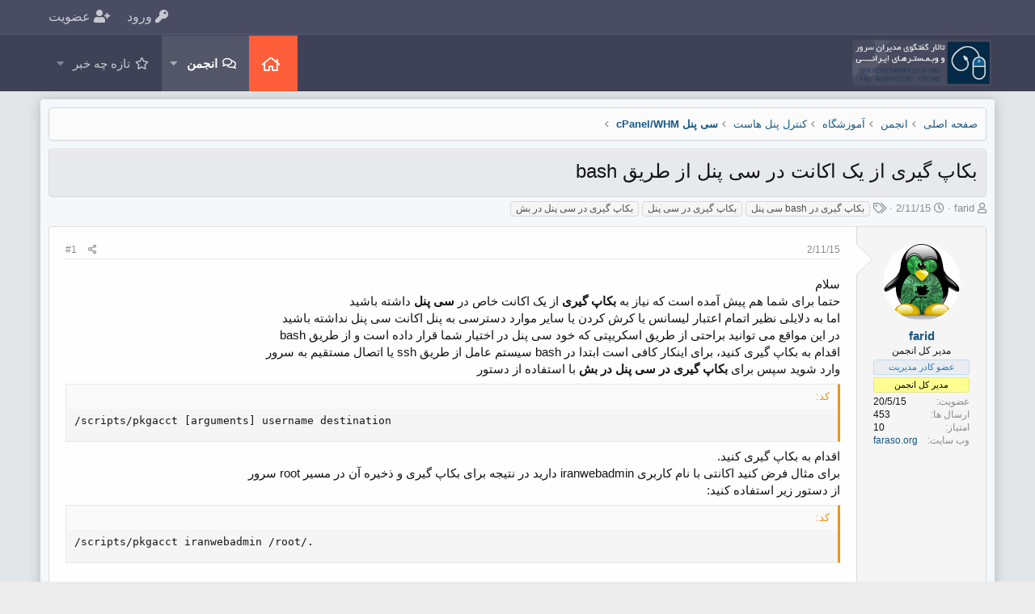

--- FILE ---
content_type: text/html; charset=utf-8
request_url: https://iranwebadmin.com/threads/%D8%A8%DA%A9%D8%A7%D9%BE-%DA%AF%DB%8C%D8%B1%DB%8C-%D8%A7%D8%B2-%DB%8C%DA%A9-%D8%A7%DA%A9%D8%A7%D9%86%D8%AA-%D8%AF%D8%B1-%D8%B3%DB%8C-%D9%BE%D9%86%D9%84-%D8%A7%D8%B2-%D8%B7%D8%B1%DB%8C%D9%82-bash.176/
body_size: 10509
content:
<!DOCTYPE html>
<html id="XF" lang="fa-IR" dir="RTL"
	data-app="public"
	data-template="thread_view"
	data-container-key="node-51"
	data-content-key="thread-176"
	data-logged-in="false"
	data-cookie-prefix="xf_"
	class="XenMake has-no-js template-thread_view "
	>
<head>
	<meta charset="utf-8" />
	<meta http-equiv="X-UA-Compatible" content="IE=Edge" />
	<meta name="viewport" content="width=device-width, initial-scale=1, viewport-fit=cover">
	<link rel="manifest" href="/webmanifest.php">
	
	
	

	<title>بکاپ گیری از یک اکانت در سی پنل از طریق bash | ایران وب ادمین</title>

	
		
		<meta name="description" content="سلام
حتما برای شما هم پیش آمده است که نیاز به بکاپ گیری از یک اکانت خاص در سی پنل داشته باشید
اما به دلایلی نظیر اتمام اعتبار لیسانس یا کرش کردن یا سایر..." />
		<meta property="og:description" content="سلام
حتما برای شما هم پیش آمده است که نیاز به بکاپ گیری از یک اکانت خاص در سی پنل داشته باشید
اما به دلایلی نظیر اتمام اعتبار لیسانس یا کرش کردن یا سایر موارد دسترسی به پنل اکانت سی پنل نداشته باشید
در این مواقع می توانید براحتی از طریق اسکریپتی که خود سی پنل در اختیار شما قرار داده است و از..." />
		<meta property="twitter:description" content="سلام
حتما برای شما هم پیش آمده است که نیاز به بکاپ گیری از یک اکانت خاص در سی پنل داشته باشید
اما به دلایلی نظیر اتمام اعتبار لیسانس یا کرش کردن یا سایر موارد دسترسی به پنل اکانت سی پنل نداشته..." />
	
	
		<meta property="og:url" content="http://iranwebadmin.com/threads/%D8%A8%DA%A9%D8%A7%D9%BE-%DA%AF%DB%8C%D8%B1%DB%8C-%D8%A7%D8%B2-%DB%8C%DA%A9-%D8%A7%DA%A9%D8%A7%D9%86%D8%AA-%D8%AF%D8%B1-%D8%B3%DB%8C-%D9%BE%D9%86%D9%84-%D8%A7%D8%B2-%D8%B7%D8%B1%DB%8C%D9%82-bash.176/" />
	
		<link rel="canonical" href="https://iranwebadmin.com/threads/%D8%A8%DA%A9%D8%A7%D9%BE-%DA%AF%DB%8C%D8%B1%DB%8C-%D8%A7%D8%B2-%DB%8C%DA%A9-%D8%A7%DA%A9%D8%A7%D9%86%D8%AA-%D8%AF%D8%B1-%D8%B3%DB%8C-%D9%BE%D9%86%D9%84-%D8%A7%D8%B2-%D8%B7%D8%B1%DB%8C%D9%82-bash.176/" />
	

	
		
	
	
	<meta property="og:site_name" content="ایران وب ادمین" />


	
	
		
	
	
	<meta property="og:type" content="website" />


	
	
		
	
	
	
		<meta property="og:title" content="بکاپ گیری از یک اکانت در سی پنل از طریق bash" />
		<meta property="twitter:title" content="بکاپ گیری از یک اکانت در سی پنل از طریق bash" />
	


	
	
	
	

	
		<meta name="theme-color" content="#3f4257" />
	

	
	

	


	<link rel="preload" href="/styles/fonts/fa/fa-regular-400.woff2?_v=5.15.3" as="font" type="font/woff2" crossorigin="anonymous" />


	<link rel="preload" href="/styles/fonts/fa/fa-solid-900.woff2?_v=5.15.3" as="font" type="font/woff2" crossorigin="anonymous" />


<link rel="preload" href="/styles/fonts/fa/fa-brands-400.woff2?_v=5.15.3" as="font" type="font/woff2" crossorigin="anonymous" />

	<link rel="stylesheet" href="/css.php?css=public%3Anormalize.css%2Cpublic%3Afa.css%2Cpublic%3Acore.less%2Cpublic%3Aapp.less&amp;s=14&amp;l=2&amp;d=1663748751&amp;k=034405c740f279c15adbbc41dfccb627ca90db04" />

	<link rel="stylesheet" href="/css.php?css=public%3Abb_code.less%2Cpublic%3Amessage.less%2Cpublic%3Ashare_controls.less%2Cpublic%3Axenmake.less%2Cpublic%3Axm_advancedFooter.less%2Cpublic%3Aextra.less&amp;s=14&amp;l=2&amp;d=1663748751&amp;k=77597b715a92203299cfacfcba8a4f26add3b5a9" />

	
		<script src="/js/xf/preamble.min.js?_v=2f20fb47"></script>
	


	
	
	
	
	<!--XenForo_Require:CSS-->
	
	
</head>
<body data-template="thread_view">

<div class="p-pageWrapper" id="top">


<div class="p-staffBar">
	<div class="p-staffBar-inner">	
		<div class="p-staffBar-content">
			
				<div class="p-nav-opposite">
    <div class="p-navgroup p-account p-navgroup--guest">
        
	    	<a href="/login/" class="p-navgroup-link p-navgroup-link--textual p-navgroup-link--logIn"
			data-xf-click="overlay" data-follow-redirects="on">
			<span class="p-navgroup-linkText"><i class="fas fa-key" aria-hidden="true"></i> ورود</span>
		</a>
		
			<a href="/register/" class="p-navgroup-link p-navgroup-link--textual p-navgroup-link--register"
				data-xf-click="overlay" data-follow-redirects="on">
				<span class="p-navgroup-linkText"><i class="fas fa-user-plus" aria-hidden="true"></i> عضویت</span>
			</a>
		
        
    </div>

    <div class="p-navgroup p-discovery p-discovery--noSearch">
    <a href="/whats-new/"
		class="p-navgroup-link p-navgroup-link--iconic p-navgroup-link--whatsnew"
		title="تازه چه خبر">
		<i aria-hidden="true"></i>
		<span class="p-navgroup-linkText">تازه چه خبر</span>
	</a>

        
		
	</div>
</div>
					
			
		</div>	
	</div>
</div>


<header class="p-header header fixed p-navSticky p-navSticky--primary" data-xf-init="sticky-header
" id="header">

	<div class="p-header-inner">
		<div class="p-header-content">

			<div class="p-header-logo p-header-logo--image">
				<a href="https://iranwebadmin.com">
				
					<img src="/styles/iranwebadmin/basic/publicLogoUrl.png"
						alt="ایران وب ادمین"
						 />
						
				</a>
			</div>
			
					
			
			

			
				
					














	<div class="p-navSticky p-navSticky--primary" data-xf-init="sticky-header">
		
	<nav class="p-nav">
		<div class="p-nav-inner">
			<a class="p-nav-menuTrigger" data-xf-click="off-canvas" data-menu=".js-headerOffCanvasMenu" role="button" tabindex="0">
				<i aria-hidden="true"></i>
				<span class="p-nav-menuText">منو</span>
			</a>

			<div class="p-nav-smallLogo">
				<a href="https://iranwebadmin.com">
					<img src="/styles/iranwebadmin/basic/publicLogoUrl.png"
						alt="ایران وب ادمین"
					 />
				</a>
			</div>

			<div class="p-nav-scroller hScroller" data-xf-init="h-scroller" data-auto-scroll=".p-navEl.is-selected">
				<div class="hScroller-scroll">
					<ul class="p-nav-list js-offCanvasNavSource">
					
						<li>
							
	<div class="p-navEl " >
		

			
	
	<a href="https://iranwebadmin.com" class="p-navEl-link " data-xf-key="1" data-nav-id="home">صفحه اصلی</a>


			

		
		
	</div>

						</li>
					
						<li>
							
	<div class="p-navEl is-selected" data-has-children="true">
		

			
	
	<a href="/"
		class="p-navEl-link p-navEl-link--splitMenu "
		
		
		data-nav-id="forums">انجمن</a>


			<a data-xf-key="2"
				data-xf-click="menu"
				data-menu-pos-ref="< .p-navEl"
				data-arrow-pos-ref="< .p-navEl"
				class="p-navEl-splitTrigger"
				role="button"
				tabindex="0"
				aria-label="Toggle expanded"
				aria-expanded="false"
				aria-haspopup="true"></a>

		
		
			<div class="menu menu--structural" data-menu="menu" aria-hidden="true">
				<div class="menu-content">
					<!--<h4 class="menu-header">انجمن</h4>-->
					
						
	
	
	<a href="/whats-new/posts/"
		class="menu-linkRow u-indentDepth0 js-offCanvasCopy "
		
		
		data-nav-id="newPosts">ارسال های جدید</a>

	

					
				</div>
			</div>
		
	</div>

						</li>
					
						<li>
							
	<div class="p-navEl " data-has-children="true">
		

			
	
	<a href="/whats-new/"
		class="p-navEl-link p-navEl-link--splitMenu "
		
		
		data-nav-id="whatsNew">تازه چه خبر</a>


			<a data-xf-key="3"
				data-xf-click="menu"
				data-menu-pos-ref="< .p-navEl"
				data-arrow-pos-ref="< .p-navEl"
				class="p-navEl-splitTrigger"
				role="button"
				tabindex="0"
				aria-label="Toggle expanded"
				aria-expanded="false"
				aria-haspopup="true"></a>

		
		
			<div class="menu menu--structural" data-menu="menu" aria-hidden="true">
				<div class="menu-content">
					<!--<h4 class="menu-header">تازه چه خبر</h4>-->
					
						
	
	
	<a href="/whats-new/posts/"
		class="menu-linkRow u-indentDepth0 js-offCanvasCopy "
		 rel="nofollow"
		
		data-nav-id="whatsNewPosts">ارسال های جدید</a>

	

					
				</div>
			</div>
		
	</div>

						</li>
					
					</ul>
				</div>
			</div>

			
		</div>
	</nav>

	</div>
	
	
		<div class="p-sectionLinks">
			<div class="p-sectionLinks-inner hScroller" data-xf-init="h-scroller">
				<div class="hScroller-scroll">
					<ul class="p-sectionLinks-list">
					
						<li>
							
	<div class="p-navEl " >
		

			
	
	<a href="/whats-new/posts/"
		class="p-navEl-link "
		
		data-xf-key="alt+1"
		data-nav-id="newPosts">ارسال های جدید</a>


			

		
		
	</div>

						</li>
					
					</ul>
				</div>
			</div>
		</div>
	



<div class="offCanvasMenu offCanvasMenu--nav js-headerOffCanvasMenu" data-menu="menu" aria-hidden="true" data-ocm-builder="navigation">
	<div class="offCanvasMenu-backdrop" data-menu-close="true"></div>
	<div class="offCanvasMenu-content">
		<div class="offCanvasMenu-header">
			منو
			<a class="offCanvasMenu-closer" data-menu-close="true" role="button" tabindex="0" aria-label="بسته"></a>
		</div>
		
			<div class="p-offCanvasRegisterLink">
				<div class="offCanvasMenu-linkHolder">
					<a href="/login/" class="offCanvasMenu-link" data-xf-click="overlay" data-menu-close="true">
						ورود
					</a>
				</div>
				<hr class="offCanvasMenu-separator" />
				
					<div class="offCanvasMenu-linkHolder">
						<a href="/register/" class="offCanvasMenu-link" data-xf-click="overlay" data-menu-close="true">
							عضویت
						</a>
					</div>
					<hr class="offCanvasMenu-separator" />
				
			</div>
		
		<div class="js-offCanvasNavTarget"></div>
	</div>
</div>
				
		</div>
	</div>
</header>



<!-- XENMAKE MESSAGE -->
<div id="xenmake_messageWrapper" class="p-message-inner">
<div class="parallax parallax-header" class="clearfix">
<div class="mask"></div>


</div>
</div>

<div class="p-body">
	<div class="p-body-inner">
		<div class="p-body-content">		
		
			<!--XF:EXTRA_OUTPUT-->

			

			

			
			
	
		<ul class="p-breadcrumbs "
			itemscope itemtype="https://schema.org/BreadcrumbList">
		
			

			
			
				
				
	<li itemprop="itemListElement" itemscope itemtype="https://schema.org/ListItem">
		<a href="https://iranwebadmin.com" itemprop="item">
			<span itemprop="name">صفحه اصلی</span>
		</a>
		<meta itemprop="position" content="1" />
	</li>

			

			
				
				
	<li itemprop="itemListElement" itemscope itemtype="https://schema.org/ListItem">
		<a href="/" itemprop="item">
			<span itemprop="name">انجمن</span>
		</a>
		<meta itemprop="position" content="2" />
	</li>

			
			
				
				
	<li itemprop="itemListElement" itemscope itemtype="https://schema.org/ListItem">
		<a href="/#muzsh-ax.5" itemprop="item">
			<span itemprop="name">آموزشگاه</span>
		</a>
		<meta itemprop="position" content="3" />
	</li>

			
				
				
	<li itemprop="itemListElement" itemscope itemtype="https://schema.org/ListItem">
		<a href="/forums/%DA%A9%D9%86%D8%AA%D8%B1%D9%84-%D9%BE%D9%86%D9%84-%D9%87%D8%A7%D8%B3%D8%AA.49/" itemprop="item">
			<span itemprop="name">کنترل پنل هاست</span>
		</a>
		<meta itemprop="position" content="4" />
	</li>

			
				
				
	<li itemprop="itemListElement" itemscope itemtype="https://schema.org/ListItem">
		<a href="/forums/%D8%B3%DB%8C-%D9%BE%D9%86%D9%84-cpanel-whm.51/" itemprop="item">
			<span itemprop="name">سی پنل cPanel/WHM</span>
		</a>
		<meta itemprop="position" content="5" />
	</li>

			

		
		</ul>
	

			

			
	<noscript class="js-jsWarning"><div class="blockMessage blockMessage--important blockMessage--iconic u-noJsOnly">جاوا اسکریپت غیر فعال است برای تجربه بهتر، قبل از ادامه، جاوا اسکریپت را در مرورگر خود فعال کنید.</div></noscript>

			
	<div class="blockMessage blockMessage--important blockMessage--iconic js-browserWarning" style="display: none">You are using an out of date browser. It  may not display this or other websites correctly.<br />You should upgrade or use an <a href="https://www.google.com/chrome/browser/" target="_blank">alternative browser</a>.</div>


			
				<div class="p-body-header">
				
					
						<div class="p-title ">
						
							
										
									<h1 class="p-title-value">بکاپ گیری از یک اکانت در سی پنل از طریق bash</h1>
								
							
							
						
						</div>
					

					
						<div class="p-description">
	<ul class="listInline listInline--bullet">
		<li>
			<i class="fa--xf far fa-user" aria-hidden="true" title="شروع کننده موضوع"></i>
			<span class="u-srOnly">شروع کننده موضوع</span>

			<a href="/members/farid.33/" class="username  u-concealed" dir="auto" data-user-id="33" data-xf-init="member-tooltip"><span class="username--staff username--moderator username--admin">farid</span></a>
		</li>
		<li>
			<i class="fa--xf far fa-clock" aria-hidden="true" title="تاریخ شروع"></i>
			<span class="u-srOnly">تاریخ شروع</span>

			<a href="/threads/%D8%A8%DA%A9%D8%A7%D9%BE-%DA%AF%DB%8C%D8%B1%DB%8C-%D8%A7%D8%B2-%DB%8C%DA%A9-%D8%A7%DA%A9%D8%A7%D9%86%D8%AA-%D8%AF%D8%B1-%D8%B3%DB%8C-%D9%BE%D9%86%D9%84-%D8%A7%D8%B2-%D8%B7%D8%B1%DB%8C%D9%82-bash.176/" class="u-concealed"><time  class="u-dt" dir="auto" datetime="2015-11-02T01:12:23+0330" data-time="1446414143" data-date-string="2/11/15" data-time-string="1:12 قبل از ظهر" title="2/11/15 ساعت 1:12 قبل از ظهر">2/11/15</time></a>
		</li>
		
			<li>
				

	

	<dl class="tagList tagList--thread-176 ">
		<dt>
			
				
		<i class="fa--xf far fa-tags" aria-hidden="true" title="برچسپ ها"></i>
		<span class="u-srOnly">برچسپ ها</span>
	
			
		</dt>
		<dd>
			<span class="js-tagList">
				
					
						<a href="/tags/ba-r-dr-bash-s-nl/" class="tagItem tagItem--tag_ba-r-dr-bash-s-nl" dir="auto">
							بکاپ گیری در bash سی پنل
						</a>
					
						<a href="/tags/ba-r-dr-s-nl/" class="tagItem tagItem--tag_ba-r-dr-s-nl" dir="auto">
							بکاپ گیری در سی پنل
						</a>
					
						<a href="/tags/ba-r-dr-s-nl-dr-bsh/" class="tagItem tagItem--tag_ba-r-dr-s-nl-dr-bsh" dir="auto">
							بکاپ گیری در سی پنل در بش
						</a>
					
				
			</span>
		</dd>
	</dl>


			</li>
		
	</ul>
</div>
					
				
				</div>
			

			

<div class="p-body-main  ">
				

				<div class="p-body-content">
					
					<div class="p-body-pageContent">










	
	
	
		
	
	
	


	
	
	
		
	
	
	


	
	
		
	
	
	


	
	












	

	
		
	



















<div class="block block--messages" data-xf-init="" data-type="post" data-href="/inline-mod/" data-search-target="*">

	<span class="u-anchorTarget" id="posts"></span>

	
		
	

	

	<div class="block-outer"></div>

	

	
		
	<div class="block-outer js-threadStatusField"></div>

	

	<div class="block-container lbContainer"
		data-xf-init="lightbox select-to-quote"
		data-message-selector=".js-post"
		data-lb-id="thread-176"
		data-lb-universal="0">

		<div class="block-body js-replyNewMessageContainer">
			
				

					

					
						

	

	

	
	<article class="message message--post js-post js-inlineModContainer  "
		data-author="farid"
		data-content="post-201"
		id="js-post-201">

		<span class="u-anchorTarget" id="post-201"></span>

		
			<div class="message-inner">
				
					<div class="message-cell message-cell--user">
						

	<section itemscope itemtype="https://schema.org/Person" class="message-user">
		<div class="message-avatar ">
			<div class="message-avatar-wrapper">
				<a href="/members/farid.33/" class="avatar avatar--m" data-user-id="33" data-xf-init="member-tooltip">
			<img src="/data/avatars/m/0/33.jpg?1438546864" srcset="/data/avatars/l/0/33.jpg?1438546864 2x" alt="farid" class="avatar-u33-m" width="96" height="96" loading="lazy" itemprop="image" /> 
		</a>
				
			</div>
		</div>
		<div class="message-userDetails">
			<h4 class="message-name"><a href="/members/farid.33/" class="username " dir="auto" data-user-id="33" data-xf-init="member-tooltip" itemprop="name"><span class="username--staff username--moderator username--admin">farid</span></a></h4>
			<h5 class="userTitle message-userTitle" dir="auto" itemprop="jobTitle">مدیر کل انجمن</h5>
			<div class="userBanner userBanner--staff message-userBanner" dir="auto" itemprop="jobTitle"><span class="userBanner-before"></span><strong>عضو کادر مدیریت</strong><span class="userBanner-after"></span></div>
<div class="userBanner userBanner userBanner--yellow message-userBanner" itemprop="jobTitle"><span class="userBanner-before"></span><strong>مدیر کل انجمن</strong><span class="userBanner-after"></span></div>
		</div>
		
			
			
				<div class="message-userExtras">
				
					
						<dl class="pairs pairs--justified">
							<dt>عضویت</dt>
							<dd>20/5/15</dd>
						</dl>
					
					
						<dl class="pairs pairs--justified">
							<dt>ارسال ها</dt>
							<dd>453</dd>
						</dl>
					
					
					
					
						<dl class="pairs pairs--justified">
							<dt>امتیاز</dt>
							<dd>10</dd>
						</dl>
					
					
					
					
						<dl class="pairs pairs--justified">
							<dt>وب سایت</dt>
							<dd><a href="http://faraso.org/" rel="nofollow" target="_blank">faraso.org</a></dd>
						</dl>
					
					
				
				</div>
			
		
		<span class="message-userArrow"></span>
	</section>

					</div>
				

				
					<div class="message-cell message-cell--main">
					
						<div class="message-main js-quickEditTarget">

							
								

	<header class="message-attribution message-attribution--split">
		<ul class="message-attribution-main listInline ">
			
			
			<li class="u-concealed">
				<a href="/threads/%D8%A8%DA%A9%D8%A7%D9%BE-%DA%AF%DB%8C%D8%B1%DB%8C-%D8%A7%D8%B2-%DB%8C%DA%A9-%D8%A7%DA%A9%D8%A7%D9%86%D8%AA-%D8%AF%D8%B1-%D8%B3%DB%8C-%D9%BE%D9%86%D9%84-%D8%A7%D8%B2-%D8%B7%D8%B1%DB%8C%D9%82-bash.176/post-201" rel="nofollow">
					<time  class="u-dt" dir="auto" datetime="2015-11-02T01:12:23+0330" data-time="1446414143" data-date-string="2/11/15" data-time-string="1:12 قبل از ظهر" title="2/11/15 ساعت 1:12 قبل از ظهر" itemprop="datePublished">2/11/15</time>
				</a>
			</li>
			
		</ul>

		<ul class="message-attribution-opposite message-attribution-opposite--list ">
			
			<li>
				<a href="/threads/%D8%A8%DA%A9%D8%A7%D9%BE-%DA%AF%DB%8C%D8%B1%DB%8C-%D8%A7%D8%B2-%DB%8C%DA%A9-%D8%A7%DA%A9%D8%A7%D9%86%D8%AA-%D8%AF%D8%B1-%D8%B3%DB%8C-%D9%BE%D9%86%D9%84-%D8%A7%D8%B2-%D8%B7%D8%B1%DB%8C%D9%82-bash.176/post-201"
					class="message-attribution-gadget"
					data-xf-init="share-tooltip"
					data-href="/posts/201/share"
					aria-label="اشتراک گذاری"
					rel="nofollow">
					<i class="fa--xf far fa-share-alt" aria-hidden="true"></i>
				</a>
			</li>
			
			
				<li>
					<a href="/threads/%D8%A8%DA%A9%D8%A7%D9%BE-%DA%AF%DB%8C%D8%B1%DB%8C-%D8%A7%D8%B2-%DB%8C%DA%A9-%D8%A7%DA%A9%D8%A7%D9%86%D8%AA-%D8%AF%D8%B1-%D8%B3%DB%8C-%D9%BE%D9%86%D9%84-%D8%A7%D8%B2-%D8%B7%D8%B1%DB%8C%D9%82-bash.176/post-201" rel="nofollow">
						#1
					</a>
				</li>
			
		</ul>
	</header>

							

							<div class="message-content js-messageContent">
							

								
									
	
	
	

								

								
									

	<div class="message-userContent lbContainer js-lbContainer "
		data-lb-id="post-201"
		data-lb-caption-desc="farid &middot; 2/11/15 ساعت 1:12 قبل از ظهر">

		
			

	

		

		<article class="message-body js-selectToQuote">
			
				
			
			
				<div class="bbWrapper">سلام<br />
حتما برای شما هم پیش آمده است که نیاز به <b>بکاپ گیری</b> از یک اکانت خاص در <b>سی پنل</b> داشته باشید<br />
اما به دلایلی نظیر اتمام اعتبار لیسانس یا کرش کردن یا سایر موارد دسترسی به پنل اکانت سی پنل نداشته باشید<br />
در این مواقع می توانید براحتی از طریق اسکریپتی که خود سی پنل در اختیار شما قرار داده است و از طریق bash<br />
اقدام به بکاپ گیری کنید، برای اینکار کافی است ابتدا در bash سیستم عامل از طریق ssh یا اتصال مستقیم به سرور<br />
وارد شوید سپس برای <b>بکاپ گیری در سی پنل در بش</b> با استفاده از دستور<br />

	
	


<div class="bbCodeBlock bbCodeBlock--screenLimited bbCodeBlock--code">
	<div class="bbCodeBlock-title">
		کد:
	</div>
	<div class="bbCodeBlock-content" dir="ltr">
		<pre class="bbCodeCode" dir="ltr" data-xf-init="code-block" data-lang=""><code>/scripts/pkgacct [arguments] username destination</code></pre>
	</div>
</div>اقدام به بکاپ گیری کنید.<br />
برای مثال فرض کنید اکانتی با نام کاربری iranwebadmin دارید در نتیجه برای بکاپ گیری و ذخیره آن در مسیر root سرور<br />
از دستور زیر استفاده کنید:<br />

	
	


<div class="bbCodeBlock bbCodeBlock--screenLimited bbCodeBlock--code">
	<div class="bbCodeBlock-title">
		کد:
	</div>
	<div class="bbCodeBlock-content" dir="ltr">
		<pre class="bbCodeCode" dir="ltr" data-xf-init="code-block" data-lang=""><code>/scripts/pkgacct iranwebadmin /root/.</code></pre>
	</div>
</div><br />
همانطور که در دستور اصلی مشادهده کردید این دستور آرگومان های دیگری نیز دارد که می توانید برای توضیحات بیشتر به <a href="https://documentation.cpanel.net/pages/viewpage.action?pageId=1507332" target="_blank" class="link link--external" rel="noopener">اینجا</a> مراجعه کنید.</div>
			
			<div class="js-selectToQuoteEnd">&nbsp;</div>
			
				
			
		</article>

		
			

	

		

		
	</div>

								

								
									
	

								

								
									
	

								

							
							</div>

							
								
	<footer class="message-footer">
		

		<div class="reactionsBar js-reactionsList ">
			
		</div>

		<div class="js-historyTarget message-historyTarget toggleTarget" data-href="trigger-href"></div>
	</footer>

							
						</div>

					
					</div>
				
			</div>
		
	</article>

	
	

					

					

				
			
		</div>
	</div>

	
		<div class="block-outer block-outer--after">
			
				

				
				
					<div class="block-outer-opposite">
						
							<a href="/login/" class="button--link button--wrap button" data-xf-click="overlay"><span class="button-text">
								برای ارسال پاسخ شما باید وارد سیستم شوید.
							</span></a>
						
					</div>
				
			
		</div>
	

	
	

</div>











<div class="blockMessage blockMessage--none">
	

	
		

		<div class="shareButtons shareButtons--iconic" data-xf-init="share-buttons" data-page-url="" data-page-title="" data-page-desc="" data-page-image="">
			
				<span class="shareButtons-label">اشتراک گذاری:</span>
			

			<div class="shareButtons-buttons">
				
					

					

					
						<a class="shareButtons-button shareButtons-button--brand shareButtons-button--reddit" data-href="https://reddit.com/submit?url={url}&amp;title={title}">
							<i aria-hidden="true"></i>
							<span>Reddit</span>
						</a>
					

					
						<a class="shareButtons-button shareButtons-button--brand shareButtons-button--pinterest" data-href="https://pinterest.com/pin/create/bookmarklet/?url={url}&amp;description={title}&amp;media={image}">
							<i aria-hidden="true"></i>
							<span>Pinterest</span>
						</a>
					

					
						<a class="shareButtons-button shareButtons-button--brand shareButtons-button--tumblr" data-href="https://www.tumblr.com/widgets/share/tool?canonicalUrl={url}&amp;title={title}">
							<i aria-hidden="true"></i>
							<span>Tumblr</span>
						</a>
					

					
						<a class="shareButtons-button shareButtons-button--brand shareButtons-button--whatsApp" data-href="https://api.whatsapp.com/send?text={title}&nbsp;{url}">
							<i aria-hidden="true"></i>
							<span>WhatsApp</span>
						</a>
					

					
						<a class="shareButtons-button shareButtons-button--email" data-href="mailto:?subject={title}&amp;body={url}">
							<i aria-hidden="true"></i>
							<span>ایمیل</span>
						</a>
					

					
						<a class="shareButtons-button shareButtons-button--share is-hidden"
							data-xf-init="web-share"
							data-title="" data-text="" data-url=""
							data-hide=".shareButtons-button:not(.shareButtons-button--share)">

							<i aria-hidden="true"></i>
							<span>اشتراک گذاری</span>
						</a>
					

					
						<a class="shareButtons-button shareButtons-button--link is-hidden" data-clipboard="{url}">
							<i aria-hidden="true"></i>
							<span>لینک</span>
						</a>
					
				
			</div>
		</div>
	

</div>







</div>
					
				</div>

				
			</div>

			
			
	
		<ul class="p-breadcrumbs p-breadcrumbs--bottom"
			itemscope itemtype="https://schema.org/BreadcrumbList">
		
			

			
			
				
				
	<li itemprop="itemListElement" itemscope itemtype="https://schema.org/ListItem">
		<a href="https://iranwebadmin.com" itemprop="item">
			<span itemprop="name">صفحه اصلی</span>
		</a>
		<meta itemprop="position" content="1" />
	</li>

			

			
				
				
	<li itemprop="itemListElement" itemscope itemtype="https://schema.org/ListItem">
		<a href="/" itemprop="item">
			<span itemprop="name">انجمن</span>
		</a>
		<meta itemprop="position" content="2" />
	</li>

			
			
				
				
	<li itemprop="itemListElement" itemscope itemtype="https://schema.org/ListItem">
		<a href="/#muzsh-ax.5" itemprop="item">
			<span itemprop="name">آموزشگاه</span>
		</a>
		<meta itemprop="position" content="3" />
	</li>

			
				
				
	<li itemprop="itemListElement" itemscope itemtype="https://schema.org/ListItem">
		<a href="/forums/%DA%A9%D9%86%D8%AA%D8%B1%D9%84-%D9%BE%D9%86%D9%84-%D9%87%D8%A7%D8%B3%D8%AA.49/" itemprop="item">
			<span itemprop="name">کنترل پنل هاست</span>
		</a>
		<meta itemprop="position" content="4" />
	</li>

			
				
				
	<li itemprop="itemListElement" itemscope itemtype="https://schema.org/ListItem">
		<a href="/forums/%D8%B3%DB%8C-%D9%BE%D9%86%D9%84-cpanel-whm.51/" itemprop="item">
			<span itemprop="name">سی پنل cPanel/WHM</span>
		</a>
		<meta itemprop="position" content="5" />
	</li>

			

		
		</ul>
	

			
		</div>
	</div>
</div>

<!-- XenMake Advanced Footer -->


	

<footer class="p-footer" id="footer">
	<div class="p-footer-inner">

		<div class="p-footer-row">
			
				<div class="p-footer-row-main">
					<ul class="p-footer-linkList">
					
						
						
							<li><a href="/misc/language" data-xf-click="overlay"
								data-xf-init="tooltip" title="انتخاب زبان" rel="nofollow">
								<i class="fa--xf far fa-globe" aria-hidden="true"></i> Persian</a></li>
						
					
						
					</ul>
				</div>
				
			<div class="p-footer-row-opposite">
				<ul class="p-footer-linkList">
					

					
						<li><a href="/help/terms/">قوانین و مقرّرات</a></li>
					

					
						<li><a href="/help/privacy-policy/">حریم خصوصی</a></li>
					

					
						<li><a href="/help/">راهنما</a></li>
					

					
						<li><a href="https://iranwebadmin.com">صفحه اصلی</a></li>
					

					<li><a href="/forums/-/index.rss" target="_blank" class="p-footer-rssLink" title="RSS"><span aria-hidden="true"><i class="fa--xf far fa-rss" aria-hidden="true"></i><span class="u-srOnly">RSS</span></span></a></li>
				</ul>
			</div>
		</div>
	</div>
</footer>


<div class="footerLegal" id="footerLegalWrap">
    <div class="p-footer-inner">
		
			<div class="p-footer-copyright">
			
				
				©تمامی حقوق برای ایران وب ادمین محفوظ است ®2016 - 2022 | میزبانی شده توسط سرورهای قدرتمند <a href="https://www.faraso.org/" title="خرید هاست، سرور مجازی، سرور اختصاصی">فراسو</a>
			
			</div>
		

		
			<div class="p-footer-debug">
			
				
	
		<ul class="listInline listInline--bullet listInline--selfInline">
			<li><dl class="pairs pairs--inline debugResolution" title="Responsive width">
				<dt class="debugResolution-label">عرض</dt>
				<dd class="debugResolution-output"></dd>
			</dl></li>
			<li><dl class="pairs pairs--inline">
				<dt>مجموع داده ها</dt>
				<dd>8</dd>
			</dl></li>
			<li><dl class="pairs pairs--inline">
				
					<dt>مجموع زمان</dt>
					<dd><a href="/threads/%D8%A8%DA%A9%D8%A7%D9%BE-%DA%AF%DB%8C%D8%B1%DB%8C-%D8%A7%D8%B2-%DB%8C%DA%A9-%D8%A7%DA%A9%D8%A7%D9%86%D8%AA-%D8%AF%D8%B1-%D8%B3%DB%8C-%D9%BE%D9%86%D9%84-%D8%A7%D8%B2-%D8%B7%D8%B1%DB%8C%D9%82-bash.176/?_debug=1" rel="nofollow">0.4538s</a></dd>
				
			</dl></li>
			<li><dl class="pairs pairs--inline">
				<dt>حداکثر حافظه</dt>
				<dd>16.83MB</dd>
			</dl></li>
			
				<li class="cog-info">
					
	<a data-xf-init="tooltip" data-click-hide="false"
		data-trigger="hover focus click"
		title="XF:Thread :: actionIndex &middot; thread_view"
		role="button" tabindex="0"><i class="fa--xf far fa-cog" aria-hidden="true"></i></a>

				</li>
			
		</ul>
	

			
			</div>
		
	</div>
</div>	

</div> <!-- closing p-pageWrapper -->

<div class="u-bottomFixer js-bottomFixTarget">
	
	
</div>


	<div class="u-scrollButtons js-scrollButtons" data-trigger-type="up">
		<a href="#top" class="button--scroll button" data-xf-click="scroll-to"><span class="button-text"><i class="fa--xf far fa-arrow-up" aria-hidden="true"></i><span class="u-srOnly">بالا</span></span></a>
		
	</div>



	<script src="/js/vendor/jquery/jquery-3.5.1.min.js?_v=2f20fb47"></script>
	<script src="/js/vendor/vendor-compiled.js?_v=2f20fb47"></script>
	<script src="/js/xf/core-compiled.js?_v=2f20fb47"></script>
	<script src="/js/xf/code_block-compiled.js?_v=2f20fb47"></script>

	<script>
		jQuery.extend(true, XF.config, {
			// 
			userId: 0,
			enablePush: false,
			pushAppServerKey: '',
			url: {
				fullBase: 'https://iranwebadmin.com/',
				basePath: '/',
				css: '/css.php?css=__SENTINEL__&s=14&l=2&d=1663748751',
				keepAlive: '/login/keep-alive'
			},
			cookie: {
				path: '/',
				domain: '',
				prefix: 'xf_',
				secure: true
			},
			cacheKey: '4dab7ba0bfbfbd44166eda02e859df74',
			csrf: '1769411498,99bdbac010f2bee1137cbaa54251f90f',
			js: {"\/js\/xf\/code_block-compiled.js?_v=2f20fb47":true},
			css: {"public:bb_code.less":true,"public:message.less":true,"public:share_controls.less":true,"public:xenmake.less":true,"public:xm_advancedFooter.less":true,"public:extra.less":true},
			time: {
				now: 1769411498,
				today: 1769373000,
				todayDow: 1,
				tomorrow: 1769459400,
				yesterday: 1769286600,
				week: 1768854600
			},
			borderSizeFeature: '3px',
			fontAwesomeWeight: 'r',
			enableRtnProtect: true,
			
			enableFormSubmitSticky: true,
			uploadMaxFilesize: 67108864,
			allowedVideoExtensions: ["m4v","mov","mp4","mp4v","mpeg","mpg","ogv","webm"],
			allowedAudioExtensions: ["mp3","opus","ogg","wav"],
			shortcodeToEmoji: true,
			visitorCounts: {
				conversations_unread: '0',
				alerts_unviewed: '0',
				total_unread: '0',
				title_count: true,
				icon_indicator: true
			},
			jsState: {},
			publicMetadataLogoUrl: '',
			publicPushBadgeUrl: 'https://iranwebadmin.com/styles/xenmake/innovate-light/xenforo/bell.png'
		});

		jQuery.extend(XF.phrases, {
			// 
			date_x_at_time_y: "{date} ساعت {time}",
			day_x_at_time_y:  "{day} ساعت {time}",
			yesterday_at_x:   "دیروز ساعت {time}",
			x_minutes_ago:    "{minutes} دقیقه قبل",
			one_minute_ago:   "1 دقیقه قبل",
			a_moment_ago:     "یک لحظه قبل",
			today_at_x:       "امروز در {time}",
			in_a_moment:      "در یک لحظه",
			in_a_minute:      "در یک دقیقه",
			in_x_minutes:     "در {minutes} دقیقه",
			later_today_at_x: "Later today at {time}",
			tomorrow_at_x:    "فردا در {time}",

			day0: "یکشنبه",
			day1: "دوشنبه",
			day2: "سه شنبه",
			day3: "چهارشنبه",
			day4: "پنجشنبه",
			day5: "جمعه",
			day6: "شنبه",

			dayShort0: "یکشنبه",
			dayShort1: "دوشنبه",
			dayShort2: "سه شنبه",
			dayShort3: "چهارشنبه",
			dayShort4: "پنج شنبه",
			dayShort5: "جمعه",
			dayShort6: "شنبه",

			month0: "January",
			month1: "February",
			month2: "March",
			month3: "April",
			month4: "May",
			month5: "June",
			month6: "July",
			month7: "August",
			month8: "September",
			month9: "October",
			month10: "November",
			month11: "December",

			active_user_changed_reload_page: "کاربر فعال تغییر کرده است. برای آخرین ورژن این صفحه مجدد بارگذاری کنید.",
			server_did_not_respond_in_time_try_again: "The server did not respond in time. Please try again.",
			oops_we_ran_into_some_problems: "اوه! ما به مشکل برخوردیم.",
			oops_we_ran_into_some_problems_more_details_console: " اوه! ما به برخی از مشکلات رسیدیم. لطفا بعدا دوباره تلاش کنید. ممکن است برخی از جزئیات خطاها در کنسول مرورگر شما باشد.",
			file_too_large_to_upload: "فایل بیش از اندازه بزرگ است که آپلود شود.",
			uploaded_file_is_too_large_for_server_to_process: "The uploaded file is too large for the server to process.",
			files_being_uploaded_are_you_sure: "Files are still being uploaded. Are you sure you want to submit this form?",
			attach: "فایل های ضمیمه",
			rich_text_box: "Rich text box",
			close: "بسته",
			link_copied_to_clipboard: "لینک کپی شد.",
			text_copied_to_clipboard: "متن به کلیپ‌بورد کپی شد",
			loading: "بارگذاری…",
			you_have_exceeded_maximum_number_of_selectable_items: "You have exceeded the maximum number of selectable items.",

			processing: "پردازش",
			'processing...': "پردازش…",

			showing_x_of_y_items: "نمایش {count} از {total} آیتم",
			showing_all_items: "نمایش همه آیتم ها",
			no_items_to_display: "هیچ موردی برای نمایش وجود ندارد",

			number_button_up: "Increase",
			number_button_down: "Decrease",

			push_enable_notification_title: "Push notifications enabled successfully at ایران وب ادمین",
			push_enable_notification_body: "Thank you for enabling push notifications!"
		});
	</script>

	<form style="display:none" hidden="hidden">
		<input type="text" name="_xfClientLoadTime" value="" id="_xfClientLoadTime" title="_xfClientLoadTime" tabindex="-1" />
	</form>

	



	<script type="text/template" id="xfReactTooltipTemplate">
		<div class="tooltip-content-inner">
			<div class="reactTooltip">
				
					<a href="#" class="reaction reaction--1" data-reaction-id="1"><i aria-hidden="true"></i><img src="[data-uri]" class="reaction-sprite js-reaction" alt="Like" title="Like" data-xf-init="tooltip" data-extra-class="tooltip--basic tooltip--noninteractive" /></a>
				
					<a href="#" class="reaction reaction--2" data-reaction-id="2"><i aria-hidden="true"></i><img src="[data-uri]" class="reaction-sprite js-reaction" alt="Love" title="Love" data-xf-init="tooltip" data-extra-class="tooltip--basic tooltip--noninteractive" /></a>
				
					<a href="#" class="reaction reaction--3" data-reaction-id="3"><i aria-hidden="true"></i><img src="[data-uri]" class="reaction-sprite js-reaction" alt="Haha" title="Haha" data-xf-init="tooltip" data-extra-class="tooltip--basic tooltip--noninteractive" /></a>
				
					<a href="#" class="reaction reaction--4" data-reaction-id="4"><i aria-hidden="true"></i><img src="[data-uri]" class="reaction-sprite js-reaction" alt="Wow" title="Wow" data-xf-init="tooltip" data-extra-class="tooltip--basic tooltip--noninteractive" /></a>
				
					<a href="#" class="reaction reaction--5" data-reaction-id="5"><i aria-hidden="true"></i><img src="[data-uri]" class="reaction-sprite js-reaction" alt="Sad" title="Sad" data-xf-init="tooltip" data-extra-class="tooltip--basic tooltip--noninteractive" /></a>
				
					<a href="#" class="reaction reaction--6" data-reaction-id="6"><i aria-hidden="true"></i><img src="[data-uri]" class="reaction-sprite js-reaction" alt="Angry" title="Angry" data-xf-init="tooltip" data-extra-class="tooltip--basic tooltip--noninteractive" /></a>
				
			</div>
		</div>
	</script>


	<script type='text/javascript' src="/js/xenmake/headroom.min.js"></script>
	


<script type="text/javascript">
var header = document.querySelector("#header");

new Headroom(header, {
    tolerance: {
        down: 2,
        up: 5
    },
    offset: 100,
    classes: {
        initial: "slide",
        pinned: "slide--reset",
        unpinned: "slide--up"
    }
}).init();
</script>





	
	
		
		
			<script type="application/ld+json">
				{
    "@context": "https://schema.org",
    "@type": "DiscussionForumPosting",
    "@id": "http://iranwebadmin.com/threads/%D8%A8%DA%A9%D8%A7%D9%BE-%DA%AF%DB%8C%D8%B1%DB%8C-%D8%A7%D8%B2-%DB%8C%DA%A9-%D8%A7%DA%A9%D8%A7%D9%86%D8%AA-%D8%AF%D8%B1-%D8%B3%DB%8C-%D9%BE%D9%86%D9%84-%D8%A7%D8%B2-%D8%B7%D8%B1%DB%8C%D9%82-bash.176/",
    "headline": "\u0628\u06a9\u0627\u067e \u06af\u06cc\u0631\u06cc \u0627\u0632 \u06cc\u06a9 \u0627\u06a9\u0627\u0646\u062a \u062f\u0631 \u0633\u06cc \u067e\u0646\u0644 \u0627\u0632 \u0637\u0631\u06cc\u0642 bash",
    "articleBody": "\u0633\u0644\u0627\u0645\n\u062d\u062a\u0645\u0627 \u0628\u0631\u0627\u06cc \u0634\u0645\u0627 \u0647\u0645 \u067e\u06cc\u0634 \u0622\u0645\u062f\u0647 \u0627\u0633\u062a \u06a9\u0647 \u0646\u06cc\u0627\u0632 \u0628\u0647 \u0628\u06a9\u0627\u067e \u06af\u06cc\u0631\u06cc \u0627\u0632 \u06cc\u06a9 \u0627\u06a9\u0627\u0646\u062a \u062e\u0627\u0635 \u062f\u0631 \u0633\u06cc \u067e\u0646\u0644 \u062f\u0627\u0634\u062a\u0647 \u0628\u0627\u0634\u06cc\u062f\n\u0627\u0645\u0627 \u0628\u0647 \u062f\u0644\u0627\u06cc\u0644\u06cc \u0646\u0638\u06cc\u0631 \u0627\u062a\u0645\u0627\u0645 \u0627\u0639\u062a\u0628\u0627\u0631 \u0644\u06cc\u0633\u0627\u0646\u0633 \u06cc\u0627 \u06a9\u0631\u0634 \u06a9\u0631\u062f\u0646 \u06cc\u0627 \u0633\u0627\u06cc\u0631 \u0645\u0648\u0627\u0631\u062f \u062f\u0633\u062a\u0631\u0633\u06cc \u0628\u0647 \u067e\u0646\u0644 \u0627\u06a9\u0627\u0646\u062a \u0633\u06cc \u067e\u0646\u0644 \u0646\u062f\u0627\u0634\u062a\u0647 \u0628\u0627\u0634\u06cc\u062f\n\u062f\u0631 \u0627\u06cc\u0646 \u0645\u0648\u0627\u0642\u0639 \u0645\u06cc \u062a\u0648\u0627\u0646\u06cc\u062f \u0628\u0631\u0627\u062d\u062a\u06cc \u0627\u0632 \u0637\u0631\u06cc\u0642 \u0627\u0633\u06a9\u0631\u06cc\u067e\u062a\u06cc...",
    "articleSection": "\u0633\u06cc \u067e\u0646\u0644 cPanel/WHM",
    "author": {
        "@type": "Person",
        "name": "farid"
    },
    "datePublished": "2015-11-01T21:42:23+00:00",
    "dateModified": "2015-11-01T21:42:23+00:00",
    "image": "http://iranwebadmin.com/data/avatars/l/0/33.jpg?1438546864",
    "interactionStatistic": {
        "@type": "InteractionCounter",
        "interactionType": "https://schema.org/ReplyAction",
        "userInteractionCount": 0
    },
    "publisher": {
        "@type": "Organization",
        "name": "\u0627\u06cc\u0631\u0627\u0646 \u0648\u0628 \u0627\u062f\u0645\u06cc\u0646"
    },
    "mainEntityOfPage": {
        "@type": "WebPage",
        "@id": "http://iranwebadmin.com/threads/%D8%A8%DA%A9%D8%A7%D9%BE-%DA%AF%DB%8C%D8%B1%DB%8C-%D8%A7%D8%B2-%DB%8C%DA%A9-%D8%A7%DA%A9%D8%A7%D9%86%D8%AA-%D8%AF%D8%B1-%D8%B3%DB%8C-%D9%BE%D9%86%D9%84-%D8%A7%D8%B2-%D8%B7%D8%B1%DB%8C%D9%82-bash.176/"
    }
}
			</script>
		
	



	
	
		
		
			<script type="application/ld+json">
				{
    "@context": "https://schema.org",
    "@type": "DiscussionForumPosting",
    "@id": "http://iranwebadmin.com/threads/%D8%A8%DA%A9%D8%A7%D9%BE-%DA%AF%DB%8C%D8%B1%DB%8C-%D8%A7%D8%B2-%DB%8C%DA%A9-%D8%A7%DA%A9%D8%A7%D9%86%D8%AA-%D8%AF%D8%B1-%D8%B3%DB%8C-%D9%BE%D9%86%D9%84-%D8%A7%D8%B2-%D8%B7%D8%B1%DB%8C%D9%82-bash.176/",
    "headline": "\u0628\u06a9\u0627\u067e \u06af\u06cc\u0631\u06cc \u0627\u0632 \u06cc\u06a9 \u0627\u06a9\u0627\u0646\u062a \u062f\u0631 \u0633\u06cc \u067e\u0646\u0644 \u0627\u0632 \u0637\u0631\u06cc\u0642 bash",
    "articleBody": "\u0633\u0644\u0627\u0645\n\u062d\u062a\u0645\u0627 \u0628\u0631\u0627\u06cc \u0634\u0645\u0627 \u0647\u0645 \u067e\u06cc\u0634 \u0622\u0645\u062f\u0647 \u0627\u0633\u062a \u06a9\u0647 \u0646\u06cc\u0627\u0632 \u0628\u0647 \u0628\u06a9\u0627\u067e \u06af\u06cc\u0631\u06cc \u0627\u0632 \u06cc\u06a9 \u0627\u06a9\u0627\u0646\u062a \u062e\u0627\u0635 \u062f\u0631 \u0633\u06cc \u067e\u0646\u0644 \u062f\u0627\u0634\u062a\u0647 \u0628\u0627\u0634\u06cc\u062f\n\u0627\u0645\u0627 \u0628\u0647 \u062f\u0644\u0627\u06cc\u0644\u06cc \u0646\u0638\u06cc\u0631 \u0627\u062a\u0645\u0627\u0645 \u0627\u0639\u062a\u0628\u0627\u0631 \u0644\u06cc\u0633\u0627\u0646\u0633 \u06cc\u0627 \u06a9\u0631\u0634 \u06a9\u0631\u062f\u0646 \u06cc\u0627 \u0633\u0627\u06cc\u0631 \u0645\u0648\u0627\u0631\u062f \u062f\u0633\u062a\u0631\u0633\u06cc \u0628\u0647 \u067e\u0646\u0644 \u0627\u06a9\u0627\u0646\u062a \u0633\u06cc \u067e\u0646\u0644 \u0646\u062f\u0627\u0634\u062a\u0647 \u0628\u0627\u0634\u06cc\u062f\n\u062f\u0631 \u0627\u06cc\u0646 \u0645\u0648\u0627\u0642\u0639 \u0645\u06cc \u062a\u0648\u0627\u0646\u06cc\u062f \u0628\u0631\u0627\u062d\u062a\u06cc \u0627\u0632 \u0637\u0631\u06cc\u0642 \u0627\u0633\u06a9\u0631\u06cc\u067e\u062a\u06cc...",
    "articleSection": "\u0633\u06cc \u067e\u0646\u0644 cPanel/WHM",
    "author": {
        "@type": "Person",
        "name": "farid"
    },
    "datePublished": "2015-11-01T21:42:23+00:00",
    "dateModified": "2015-11-01T21:42:23+00:00",
    "image": "http://iranwebadmin.com/data/avatars/l/0/33.jpg?1438546864",
    "interactionStatistic": {
        "@type": "InteractionCounter",
        "interactionType": "https://schema.org/ReplyAction",
        "userInteractionCount": 0
    },
    "publisher": {
        "@type": "Organization",
        "name": "\u0627\u06cc\u0631\u0627\u0646 \u0648\u0628 \u0627\u062f\u0645\u06cc\u0646"
    },
    "mainEntityOfPage": {
        "@type": "WebPage",
        "@id": "http://iranwebadmin.com/threads/%D8%A8%DA%A9%D8%A7%D9%BE-%DA%AF%DB%8C%D8%B1%DB%8C-%D8%A7%D8%B2-%DB%8C%DA%A9-%D8%A7%DA%A9%D8%A7%D9%86%D8%AA-%D8%AF%D8%B1-%D8%B3%DB%8C-%D9%BE%D9%86%D9%84-%D8%A7%D8%B2-%D8%B7%D8%B1%DB%8C%D9%82-bash.176/"
    }
}
			</script>
		
	

<!-- Style Version: 2.2.6 -->

<script defer src="https://static.cloudflareinsights.com/beacon.min.js/vcd15cbe7772f49c399c6a5babf22c1241717689176015" integrity="sha512-ZpsOmlRQV6y907TI0dKBHq9Md29nnaEIPlkf84rnaERnq6zvWvPUqr2ft8M1aS28oN72PdrCzSjY4U6VaAw1EQ==" data-cf-beacon='{"version":"2024.11.0","token":"dede9477b8144ccfa858e8ebd852b6d4","r":1,"server_timing":{"name":{"cfCacheStatus":true,"cfEdge":true,"cfExtPri":true,"cfL4":true,"cfOrigin":true,"cfSpeedBrain":true},"location_startswith":null}}' crossorigin="anonymous"></script>
</body>
</html>











--- FILE ---
content_type: text/css; charset=utf-8
request_url: https://iranwebadmin.com/css.php?css=public%3Abb_code.less%2Cpublic%3Amessage.less%2Cpublic%3Ashare_controls.less%2Cpublic%3Axenmake.less%2Cpublic%3Axm_advancedFooter.less%2Cpublic%3Aextra.less&s=14&l=2&d=1663748751&k=77597b715a92203299cfacfcba8a4f26add3b5a9
body_size: 14988
content:
@charset "UTF-8";

/********* public:bb_code.less ********/
.bbCodeBlock {
  display: flow-root;
  margin: 0.5em 0;
  background: #f5f5f5;
  border: 1px solid #e7e7e7;
  border-right: 3px solid #f2930d;
}
.bbCodeBlock.bbCodeBlock--quote .bbCodeBlock-content {
  font-size: 13px;
}
.bbCodeBlock-title {
  padding: 6px 10px;
  font-size: 13px;
  color: #f2930d;
  background: #fafafa;
}
.bbCodeBlock-title:before,
.bbCodeBlock-title:after {
  content: " ";
  display: table;
}
.bbCodeBlock-title:after {
  clear: both;
}
a.bbCodeBlock-sourceJump {
  color: inherit;
  text-decoration: none;
}
a.bbCodeBlock-sourceJump:hover {
  text-decoration: underline;
}
a.bbCodeBlock-sourceJump:after {
  font-family: 'Font Awesome 5 Pro';
  font-size: inherit;
  font-style: normal;
  font-weight: 400;
  text-rendering: auto;
  -webkit-font-smoothing: antialiased;
  -moz-osx-font-smoothing: grayscale;
  content: "\f0aa";
  width: 1.28571429em;
  text-align: center;
  display: inline-block;
  margin-right: 5px;
}
.bbCodeBlock-content {
  position: relative;
  padding: 6px 10px;
}
.bbCodeBlock-content:before,
.bbCodeBlock-content:after {
  content: " ";
  display: table;
}
.bbCodeBlock-content:after {
  clear: both;
}
.bbCodeBlock-expandLink {
  display: none;
  position: absolute;
  top: 87px;
  right: 0;
  left: 0;
  height: 75px;
  cursor: pointer;
  z-index: 100;
  background: transparent;
  background: linear-gradient(to bottom, rgba(245, 245, 245, 0) 0%, #f5f5f5 80%);
}
.bbCodeBlock-expandLink a {
  position: absolute;
  bottom: 6px;
  right: 0;
  left: 0;
  text-align: center;
  font-size: 13px;
  color: #f2930d;
  text-decoration: none;
}
.bbCodeBlock--screenLimited .bbCodeBlock-content {
  max-height: 300px;
  max-height: 70vh;
  overflow: auto;
  -webkit-overflow-scrolling: touch;
}
.bbCodeBlock--expandable {
  overflow: hidden;
  -webkit-transition:  -xf-height 0.25s ease, height 0.25s ease, padding 0.25s ease, margin 0.25s ease, border 0.25s ease;
  transition:  -xf-height 0.25s ease, height 0.25s ease, padding 0.25s ease, margin 0.25s ease, border 0.25s ease;
}
.bbCodeBlock--expandable .bbCodeBlock-content {
  overflow: hidden;
}
.bbCodeBlock--expandable .bbCodeBlock-content .bbCodeBlock:not(.bbCodeBlock--expandable) .bbCodeBlock-content {
  overflow: visible;
}
.bbCodeBlock--expandable .bbCodeBlock-content .bbCodeBlock.bbCodeBlock--screenLimited .bbCodeBlock-content {
  overflow: auto;
}
.bbCodeBlock--expandable .bbCodeBlock-expandContent {
  max-height: 150px;
  overflow: hidden;
}
.bbCodeBlock--expandable.is-expandable .bbCodeBlock-expandLink {
  display: block;
}
.bbCodeBlock--expandable.is-expanded .bbCodeBlock-expandContent {
  max-height: none;
}
.bbCodeBlock--expandable.is-expanded .bbCodeBlock-expandLink {
  display: none;
}
.bbCodeBlock--unfurl {
  color: #141414;
  background: #ebecef;
  padding: 6px;
  width: 650px;
  max-width: 100%;
  border-right: 2px solid #47a7eb;
  overflow: hidden;
}
.bbCodeBlock--unfurl .contentRow-header {
  margin: 0;
  font-size: 15px;
  font-weight: normal;
  overflow: hidden;
  white-space: nowrap;
  word-wrap: normal;
  text-overflow: ellipsis;
}
.bbCodeBlock--unfurl .contentRow-snippet {
  font-size: 12px;
  font-style: normal;
}
.bbCodeBlock--unfurl .contentRow-minor {
  font-size: 12px;
}
.bbCodeBlock--unfurl.is-pending {
  opacity: 0.5;
}
.bbCodeBlock--unfurl.is-pending.is-recrawl {
  opacity: 1;
}
.bbCodeBlock--unfurl.is-simple .contentRow-figure {
  display: none;
}
.bbCodeBlock--unfurl .bbCodeBlockUnfurl-icon {
  width: 12px;
  vertical-align: -2px;
}
.bbCodeCode {
  margin: 0;
  padding: 0;
  font-family: Monaco, Menlo, Consolas, 'Roboto Mono', 'Andale Mono', 'Ubuntu Mono', monospace;
  font-size: 13px;
  line-height: 1.4;
  text-align: left;
  direction: ltr;
  white-space: pre;
  position: relative;
  -moz-tab-size: 4;
  tab-size: 4;
}
.has-hiddenscroll .bbCodeCode {
  padding-bottom: 10px;
}
.bbCodeCode code {
  font-family: inherit;
}
.bbCodeCode .prism-token.prism-comment,
.bbCodeCode .prism-token.prism-prolog,
.bbCodeCode .prism-token.prism-doctype,
.bbCodeCode .prism-token.prism-cdata {
  color: #a50;
}
.bbCodeCode .prism-token.prism-constant {
  color: #05a;
}
.bbCodeCode .prism-token.prism-tag {
  color: #170;
}
.bbCodeCode .prism-token.prism-boolean {
  color: #219;
}
.bbCodeCode .prism-token.prism-symbol,
.bbCodeCode .prism-token.prism-atrule,
.bbCodeCode .prism-token.prism-keyword {
  color: #708;
}
.bbCodeCode .prism-token.prism-selector,
.bbCodeCode .prism-token.prism-function {
  color: #05a;
}
.bbCodeCode .prism-token.prism-deleted {
  color: #d44;
}
.bbCodeCode .prism-token.prism-inserted {
  color: #292;
}
.bbCodeCode .prism-token.prism-string,
.bbCodeCode .prism-token.prism-attr-value {
  color: #a11;
}
.bbCodeCode .prism-token.prism-number {
  color: #164;
}
.bbCodeCode .prism-token.prism-attr-name,
.bbCodeCode .prism-token.prism-char,
.bbCodeCode .prism-token.prism-builtin {
  color: #00c;
}
.bbCodeCode .prism-token.prism-regex,
.bbCodeCode .prism-token.prism-important,
.bbCodeCode .prism-token.prism-variable,
.bbCodeCode .prism-token.prism-package {
  color: #05a;
}
.bbCodeCode .prism-token.prism-class-name,
.bbCodeCode .prism-token.prism-important,
.bbCodeCode .prism-token.prism-bold {
  color: #00f;
}
.bbCodeCode .prism-token.prism-bold {
  font-weight: bold;
}
.bbCodeCode .prism-token.prism-italic,
.bbCodeCode .prism-token.prism-constant {
  color: #05a;
  font-style: italic;
}
.bbCodeCode .prism-token.prism-entity {
  cursor: help;
}
.bbCodeInline {
  margin: 0;
  font-size: 80%;
  background: #f5f5f5;
  border: 1px solid #dfdfdf;
  border-radius: 2px;
  padding-top: 1px;
  padding-left: 3px;
  padding-bottom: 1px;
  padding-right: 3px;
  font-family: Monaco, Menlo, Consolas, 'Roboto Mono', 'Andale Mono', 'Ubuntu Mono', monospace;
  line-height: 1.4;
  box-decoration-break: clone;
  -webkit-box-decoration-break: clone;
  white-space: pre-wrap;
}
.bbCodeSpoiler {
  margin: 0.5em 0;
}
.has-no-js .bbCodeSpoiler-button {
  display: none;
}
.bbCodeSpoiler-content {
  display: none;
  opacity: 0;
  -webkit-transition:  all 0.25s ease, -xf-opacity 0.25s ease;
  transition:  all 0.25s ease, -xf-opacity 0.25s ease;
  overflow-y: hidden;
  height: 0;
  -webkit-transition-property: all, -xf-height;
  transition-property: all, -xf-height;
}
.bbCodeSpoiler-content.is-active {
  display: block;
}
.bbCodeSpoiler-content.is-active {
  display: block;
  opacity: 1;
}
.bbCodeSpoiler-content.is-transitioning {
  display: block;
}
.bbCodeSpoiler-content.is-active {
  height: auto;
  overflow-y: visible;
}
.bbCodeSpoiler-content.is-transitioning {
  overflow-y: hidden;
}
.has-no-js .bbCodeSpoiler-content {
  display: block !important;
}
.bbCodeSpoiler-content > .bbCodeBlock--spoiler {
  margin: .2em 0 0;
}
.bbCodeInlineSpoiler {
  filter: blur(6px);
  cursor: pointer;
}
.has-js .bbCodeInlineSpoiler a,
.has-js .bbCodeInlineSpoiler span {
  pointer-events: none;
}
.bbCodeInlineSpoiler .smilie {
  filter: grayscale(90%);
}
.bbCodeInlineSpoiler:hover {
  filter: blur(5px);
}

/********* public:message.less ********/
.message + .message,
.message.message--bordered {
  border-top: 1px solid #d8d8d8;
}
.message.is-mod-selected,
.block--messages .message.is-mod-selected {
  background: #fff8ee;
}
.message.is-mod-selected .message-cell--user,
.block--messages .message.is-mod-selected .message-cell--user,
.message.is-mod-selected .message-cell--vote,
.block--messages .message.is-mod-selected .message-cell--vote {
  background: #fff8ee;
}
.message.is-mod-selected .message-userArrow:after,
.block--messages .message.is-mod-selected .message-userArrow:after {
  border-left-color: #fff8ee;
}
.message-inner {
  display: flex;
}
.message-inner + .message-inner {
  border-top: 1px solid #d8d8d8;
}
.message-cell {
  display: block;
  vertical-align: top;
  padding: 20px;
}
.message--quickReply .message-cell > .formRow:last-child > dd {
  padding-bottom: 0;
}
.message-cell.message-cell--closer {
  padding: 15px;
}
.message-cell.message-cell--closer.message-cell--user {
  flex: 0 0 150px;
}
.message--simple .message-cell.message-cell--closer.message-cell--user {
  flex: 0 0 100px;
}
.message-cell.message-cell--closer.message-cell--action {
  flex: 0 0 70px;
}
.message-cell.message-cell--user,
.message-cell.message-cell--action {
  position: relative;
  background: #f5f5f5;
  border-left: 1px solid #d8d8d8;
  min-width: 0;
}
.message-cell.message-cell--vote {
  position: relative;
  background: #f5f5f5;
  border-right: 1px solid #d8d8d8;
  border-left: 0;
  padding-top: 0;
  padding-bottom: 0;
}
.message--solution .message-cell.message-cell--vote {
  background: #daf3d8;
}
.message-cell.message-cell--vote .solutionIcon {
  margin-top: 6px;
}
.message-cell.message-cell--user {
  flex: 0 0 160px;
}
.message--simple .message-cell.message-cell--user {
  flex: 0 0 100px;
}
.message-cell.message-cell--action {
  flex: 0 0 80px;
}
.message-cell.message-cell--main {
  flex: 1 1 auto;
  width: 100%;
  min-width: 0;
}
.message-cell.message-cell--main.is-editing {
  padding: 0;
}
.message-cell.message-cell--main .block {
  margin: 0;
}
.message-cell.message-cell--main .block-container {
  margin: 0;
  border: none;
}
.message-cell.message-cell--alert {
  font-size: 13px;
  flex: 1 1 auto;
  width: 100%;
  min-width: 0;
  color: #aa6709;
  background: #fff4e5;
}
.message-cell.message-cell--alert a {
  color: #f2930d;
}
.message-cell.message-cell--extra {
  flex: 0 0 220px;
  border-right: 1px solid #d8d8d8;
  background: #f5f5f5;
}
.message-cell.message-cell--extra .formRow-explain {
  margin: 6px 0 0;
  font-size: 13px;
  color: #8c8c8c;
  font-size: 80%;
}
.message-cell.message-cell--extra .formRow-explain a {
  color: inherit;
  text-decoration: underline;
}
.message-cell.message-cell--header,
.message-cell.message-cell--solutionHeader {
  flex: 1 1 auto;
  width: 100%;
  min-width: 0;
  padding: 6px 10px;
  margin: 0;
}
.message-cell.message-cell--header {
  font-weight: 400;
  text-decoration: none;
  font-size: 20px;
  color: #141414;
  background: #ebecef url("styles/xenmake/innovate-light/_custom/block.png");
  border-bottom: 1px solid #ced2d8;
  background-repeat: repeat;
  background-position: 50% 50%;
  text-shadow: 0px 1px 0px #ffffff;
  box-shadow: rgba(255, 255, 255, 0.6) 0px 1px 0px inset;
  border-bottom: none;
}
.message-cell.message-cell--header a {
  color: inherit;
  text-decoration: none;
}
.message-cell.message-cell--header a:hover {
  text-decoration: underline;
}
.message-cell.message-cell--solutionHeader {
  color: #3d793f;
  font-size: 17px;
  background: #daf3d8;
  border-right: 3px solid #63b265;
}
.message-main {
  height: 100%;
  display: flex;
  flex-direction: column;
}
.message-content {
  flex: 1 1 auto;
  min-height: 1px;
}
.message-footer {
  margin-top: auto;
}
.message-expandWrapper {
  position: relative;
  overflow: hidden;
  -webkit-transition:  -xf-height height ease;
  transition:  -xf-height height ease;
}
.message-expandWrapper .message-expandContent {
  max-height: 250px;
  overflow: hidden;
}
.message-expandWrapper .message-expandContent--small {
  max-height: 160px;
}
.message-expandWrapper.is-expandable .message-expandLink {
  display: block;
}
.message-expandWrapper.is-expanded .message-expandContent {
  max-height: none;
}
.message-expandWrapper.is-expanded .message-expandLink {
  display: none;
}
.message-column {
  display: flex;
  flex-direction: column;
  align-items: center;
}
.message-expandLink {
  display: none;
  position: absolute;
  top: 60%;
  bottom: 0;
  right: 0;
  left: 0;
  cursor: pointer;
  z-index: 100;
  background: transparent;
  background: linear-gradient(to bottom, rgba(254, 254, 254, 0) 0%, #fefefe 70%);
}
.message-expandLink:empty {
  cursor: auto;
  background: transparent;
  background: linear-gradient(to bottom, rgba(254, 254, 254, 0) 0%, #fefefe 100%);
}
.message-expandLink a {
  position: absolute;
  bottom: 20px;
  right: 0;
  left: 0;
  text-align: center;
  font-size: 13px;
  color: #f2930d;
  text-decoration: none;
}
@media (max-width: 650px) {
  .message:not(.message--forceColumns) .message-inner {
    display: block;
  }
  .message:not(.message--forceColumns) .message-cell {
    display: block;
  }
  .message:not(.message--forceColumns) .message-cell:before,
  .message:not(.message--forceColumns) .message-cell:after {
    content: " ";
    display: table;
  }
  .message:not(.message--forceColumns) .message-cell:after {
    clear: both;
  }
  .message:not(.message--forceColumns) .message-cell.message-cell--user {
    width: auto;
    border-left: none;
    border-bottom: 1px solid #d8d8d8;
  }
  .message:not(.message--forceColumns) .message-cell.message-cell--vote {
    width: auto;
    border-right: none;
    border-top: 1px solid #d8d8d8;
  }
  .message:not(.message--forceColumns) .message-cell.message-cell--vote .solutionIcon {
    margin-top: 0;
  }
  .message:not(.message--forceColumns) .message-cell.message-cell--main {
    padding-right: 20px;
  }
  .message:not(.message--forceColumns) .message-cell.message-cell--extra {
    width: auto;
    border-right: none;
    border-top: 1px solid #d8d8d8;
  }
  .message:not(.message--forceColumns) .message-column {
    flex-direction: row;
    justify-content: space-evenly;
  }
  .message--simple:not(.message--forceColumns) .message-cell.message-cell--user,
  .message--quickReply:not(.message--forceColumns) .message-cell.message-cell--user {
    display: none;
  }
}
.message-userArrow {
  position: absolute;
  top: 40px;
  left: -1px;
  border: 20px solid transparent;
  border-right-width: 0;
  border-left-color: #d8d8d8;
}
.message-userArrow:after {
  position: absolute;
  top: -19px;
  left: -20px;
  content: "";
  border: 19px solid transparent;
  border-right-width: 0;
  border-left-color: #fefefe;
}
.message-avatar {
  text-align: center;
}
.message-avatar .avatar {
  vertical-align: bottom;
}
.message-avatar-wrapper {
  position: relative;
  display: inline-block;
  vertical-align: bottom;
  margin-bottom: .5em;
}
.message-avatar-wrapper .message-avatar-online {
  position: absolute;
  right: 50%;
  margin-right: -.615em;
  bottom: -.5em;
}
.message-avatar-wrapper .message-avatar-online:before {
  font-family: 'Font Awesome 5 Pro';
  font-size: inherit;
  font-style: normal;
  font-weight: 400;
  text-rendering: auto;
  -webkit-font-smoothing: antialiased;
  -moz-osx-font-smoothing: grayscale;
  content: "\f2bd";
  width: 0.969em;
  text-align: center;
  line-height: 1;
  font-weight: bold;
  color: #7fb900;
  background: #f5f5f5;
  border: #f5f5f5 solid 2px;
  border-radius: 50%;
  display: inline-block;
}
.message-name {
  font-weight: 700;
  font-size: inherit;
  text-align: center;
  margin: 0;
}
.message-userTitle {
  font-size: 12px;
  font-weight: normal;
  text-align: center;
  margin: 0;
}
.message-userBanner.userBanner {
  display: block;
  margin-top: 3px;
}
.message-userExtras {
  margin-top: 3px;
  font-size: 12px;
}
.message--deleted .message-userDetails {
  display: none;
}
.message--deleted .message-avatar .avatar {
  width: 48px;
  height: 48px;
  font-size: 29px;
}
@media (max-width: 650px) {
  .message:not(.message--forceColumns) .message-userArrow {
    top: auto;
    left: auto;
    bottom: -1px;
    right: 24px;
    border: none;
    border: 20px solid transparent;
    border-top-width: 0;
    border-bottom-color: #d8d8d8;
  }
  .message:not(.message--forceColumns) .message-userArrow:after {
    top: auto;
    left: auto;
    right: -19px;
    bottom: -20px;
    border: none;
    border: 19px solid transparent;
    border-top-width: 0;
    border-bottom-color: #fefefe;
  }
  .message:not(.message--forceColumns).is-mod-selected .message-userArrow:after {
    border-color: transparent;
    border-bottom-color: #fff8ee;
  }
  .message:not(.message--forceColumns) .message-user {
    display: flex;
  }
  .message:not(.message--forceColumns) .message-avatar {
    margin-bottom: 0;
  }
  .message:not(.message--forceColumns) .message-avatar .avatar {
    width: 48px;
    height: 48px;
    font-size: 29px;
  }
  .message:not(.message--forceColumns) .message-avatar .avatar + .message-avatar-online {
    right: auto;
    left: 0;
  }
  .message:not(.message--forceColumns) .message-userDetails {
    flex: 1;
    min-width: 0;
    padding-right: 20px;
  }
  .message:not(.message--forceColumns) .message-name {
    text-align: right;
  }
  .message:not(.message--forceColumns) .message-userTitle,
  .message:not(.message--forceColumns) .message-userBanner.userBanner {
    display: inline-block;
    text-align: right;
    margin: 0;
  }
  .message:not(.message--forceColumns) .message-userExtras {
    display: none;
  }
  .message:not(.message--forceColumns) .message--deleted .message-userDetails {
    display: block;
  }
}
.message-content {
  position: relative;
}
.message-content .js-selectToQuoteEnd {
  height: 0;
  font-size: 0;
  overflow: hidden;
}
.message--multiQuoteList .message-content {
  min-height: 80px;
  max-height: 120px;
  overflow: hidden;
}
.message--multiQuoteList .message-content .message-body {
  pointer-events: none;
}
.message-attribution {
  color: #8c8c8c;
  font-size: 12px;
  padding-bottom: 3px;
  border-bottom: 1px solid #e7e7e7;
}
.message-attribution:before,
.message-attribution:after {
  content: " ";
  display: table;
}
.message-attribution:after {
  clear: both;
}
.message-attribution.message-attribution--plain {
  border-bottom: none;
  font-size: inherit;
  padding-bottom: 0;
}
.message-attribution.message-attribution--split {
  display: flex;
  align-items: flex-end;
  flex-wrap: wrap;
}
.message-attribution.message-attribution--split .message-attribution-opposite {
  margin-right: auto;
}
.message-attribution-main {
  float: right;
}
.message-attribution-opposite {
  float: left;
}
.message-attribution-opposite.message-attribution-opposite--list {
  display: flex;
  list-style: none;
  margin: 0;
  padding: 0;
}
.message-attribution-opposite.message-attribution-opposite--list > li {
  margin-right: 14px;
}
.message-attribution-opposite.message-attribution-opposite--list > li:first-child {
  margin-right: 0;
}
.message-attribution-opposite a {
  color: inherit;
}
.message-attribution-opposite a:hover {
  text-decoration: none;
  color: #185886;
}
.message-attribution-gadget {
  display: inline-block;
  margin: -3px -7px;
  padding: 3px 7px;
}
.message-attribution-source {
  font-size: 12px;
  margin-bottom: 3px;
}
.message-attribution-user {
  font-weight: 700;
}
.message-attribution-user .avatar {
  display: none;
}
.message-attribution-user .attribution {
  display: inline;
  font-size: inherit;
  font-weight: inherit;
  margin: 0;
}
.message-newIndicator,
a.message-newIndicator {
  font-size: 90%;
  color: #ffffff;
  background: #f2930d;
  border-radius: 2px;
  padding-top: 1px;
  padding-left: 4px;
  padding-bottom: 1px;
  padding-right: 4px;
  white-space: nowrap;
}
a.message-newIndicator:hover {
  color: #ffffff;
}
.message-minorHighlight {
  font-size: 13px;
  color: #47a7eb;
}
.message-fields {
  margin: 20px 0;
}
.message--simple .message-fields {
  margin-top: 15px;
  margin-bottom: 15px;
}
.message-fields:last-child {
  margin-bottom: 0;
}
.message-body {
  margin: 20px 0;
  font-family: 'Raleway', 'Segoe UI', 'Helvetica Neue', Helvetica, Roboto, Oxygen, Ubuntu, Cantarell, 'Fira Sans', 'Droid Sans', sans-serif;
}
.message-body:before,
.message-body:after {
  content: " ";
  display: table;
}
.message-body:after {
  clear: both;
}
.message--simple .message-body {
  margin-top: 15px;
  margin-bottom: 15px;
}
.message-body:last-child {
  margin-bottom: 0;
}
.message-body .message-title {
  font-size: 17px;
  font-weight: 400;
  margin: 0 0 20px 0;
  padding: 0;
}
.message-attachments {
  margin: .5em 0;
}
.message-attachments-list {
  list-style: none;
  margin: 0;
  padding: 0;
}
.message-lastEdit {
  margin-top: .5em;
  color: #8c8c8c;
  font-size: 11px;
  text-align: left;
}
.message-signature {
  margin-top: 20px;
  font-size: 12px;
  color: #8c8c8c;
  border-top: 1px solid #dfdfdf;
  padding-top: 3px;
}
.message-actionBar .actionBar-set {
  margin-top: 20px;
  font-size: 13px;
}
.message--simple .message-actionBar .actionBar-set {
  margin-top: 15px;
}
.message .likesBar {
  margin-top: 20px;
  padding: 15px;
}
.message .reactionsBar {
  margin-top: 20px;
  padding: 15px;
}
.message-historyTarget {
  margin-top: 20px;
}
.message-gradient {
  position: absolute;
  bottom: 0;
  right: 0;
  left: 0;
  height: 60px;
  background: #fefefe;
  background: linear-gradient(to bottom, rgba(254, 254, 254, 0) 0%, #fefefe 90%);
}
.message-responses {
  margin-top: 15px;
  font-size: 13px;
}
.message-responses .editorPlaceholder .input {
  font-size: inherit;
}
.message-responseRow {
  margin-top: -1px;
  background: #f5f5f5;
  border: 1px solid #dfdfdf;
  padding: 15px;
}
.message-responseRow.message-responseRow--likes,
.message-responseRow.message-responseRow--reactions {
  display: none;
  opacity: 0;
  -webkit-transition:  all 0.25s ease, -xf-opacity 0.25s ease;
  transition:  all 0.25s ease, -xf-opacity 0.25s ease;
  overflow-y: hidden;
  height: 0;
  -webkit-transition-property: all, -xf-height;
  transition-property: all, -xf-height;
}
.message-responseRow.message-responseRow--likes.is-active,
.message-responseRow.message-responseRow--reactions.is-active {
  display: block;
  opacity: 1;
}
.message-responseRow.message-responseRow--likes.is-transitioning,
.message-responseRow.message-responseRow--reactions.is-transitioning {
  display: block;
}
.message-responseRow.message-responseRow--likes.is-active,
.message-responseRow.message-responseRow--reactions.is-active {
  height: auto;
  overflow-y: visible;
}
.message-responseRow.message-responseRow--likes.is-transitioning,
.message-responseRow.message-responseRow--reactions.is-transitioning {
  overflow-y: hidden;
}
@media (max-width: 650px) {
  .message:not(.message--forceColumns) .message-attribution-user .avatar {
    display: inline-flex;
    width: 21px;
    height: 21px;
    font-size: 13px;
  }
  .message:not(.message--forceColumns) .message-content {
    min-height: 1px;
  }
}
@media (max-width: 480px) {
  .message-signature {
    display: none;
  }
}
.message-menuGroup {
  display: inline-block;
}
.message-menuTrigger {
  display: inline-block;
}
.message-menuTrigger:after {
  font-family: 'Font Awesome 5 Pro';
  font-size: inherit;
  font-style: normal;
  font-weight: 400;
  text-rendering: auto;
  -webkit-font-smoothing: antialiased;
  -moz-osx-font-smoothing: grayscale;
  content: "\f0d7";
  width: 1.2em;
  display: inline-block;
  text-align: center;
  font-weight: 900;
  unicode-bidi: isolate;
  text-align: left;
}
.message-menuTrigger:hover:after {
  color: black;
}
.message-menu-section--editDelete .menu-linkRow {
  font-weight: 700;
  font-size: 15px;
}
.message-menu-link--delete i:after {
  content: "\f2ed";
  width: 1.28571429em;
  display: inline-block;
  text-align: center;
}
.message-menu-link--edit i:after {
  content: "\f044";
  width: 1.28571429em;
  display: inline-block;
  text-align: center;
}
.message-menu-link--report i:after {
  content: "\f119";
  width: 1.28571429em;
  display: inline-block;
  text-align: center;
}
.message-menu-link--warn i:after {
  content: "\f071";
  width: 1.28571429em;
  display: inline-block;
  text-align: center;
}
.message-menu-link--spam i:after {
  content: "\f05e";
  width: 1.28571429em;
  display: inline-block;
  text-align: center;
}
.message-menu-link--ip i:after {
  content: "\f0e8";
  width: 1.28571429em;
  display: inline-block;
  text-align: center;
}
.message-menu-link--history i:after {
  content: "\f1da";
  width: 1.28571429em;
  display: inline-block;
  text-align: center;
}
.message-menu-link--follow i:after {
  content: "\f234";
  width: 1.28571429em;
  display: inline-block;
  text-align: center;
}
.message-menu-link--ignore i:after {
  content: "\f235";
  width: 1.28571429em;
  display: inline-block;
  text-align: center;
}
.message-menu-link--share i:after {
  content: "\f1e0";
  width: 1.28571429em;
  display: inline-block;
  text-align: center;
}
.message-articleUserInfo {
  background: #f5f5f5;
  border-top: 1px solid #d8d8d8;
}
.message-articleUserInfo:last-child {
  border-bottom-right-radius: 3px;
  border-bottom-left-radius: 3px;
}
.message-articleUserInfo .contentRow-figure {
  width: 120px;
  text-align: center;
}
.message-articleUserInfo .contentRow-main {
  padding-right: 40px;
  text-align: right;
}
@media (max-width: 650px) {
  .message-articleUserInfo .contentRow-figure {
    width: auto;
  }
  .message-articleUserInfo .contentRow-main {
    padding-right: 10px;
  }
}
.message-articleWrittenBy {
  color: #8c8c8c;
  font-size: 13px;
}
.message-articleUserName {
  font-weight: 700;
  font-size: 20px;
  margin: 0;
  display: inline;
}
.message-articleUserBlurb,
.message-articleUserBlurb div {
  font-size: 13px;
  display: inline;
}
.message-articleUserAbout {
  font-size: 13px;
  margin: .5em 0;
}
.message-articleUserBanners .userBanner {
  margin-bottom: 3px;
}
.message-articleUserStats {
  font-size: 13px;
  color: #8c8c8c;
}
@media (max-width: 480px) {
  .message-articleUserStats {
    display: none;
  }
}
.comment-inner {
  display: table;
  table-layout: fixed;
  width: 100%;
}
.comment-avatar {
  display: table-cell;
  width: 24px;
  vertical-align: top;
}
.comment-avatar .avatar,
.comment-avatar img {
  vertical-align: bottom;
}
.comment-main {
  display: table-cell;
  padding-right: 20px;
  vertical-align: top;
}
.comment-contentWrapper {
  margin-bottom: 15px;
}
.comment-user {
  font-weight: 700;
}
.comment-body {
  display: inline;
}
.comment-note {
  color: #8c8c8c;
  font-size: 11px;
}
.comment-input {
  display: block;
  height: 2.34em;
  margin-bottom: 15px;
}
.comment-actionBar .actionBar-set {
  margin-top: 15px;
  color: #8c8c8c;
}
.comment-likes,
.comment-reactions {
  display: none;
  opacity: 0;
  -webkit-transition:  all 0.25s ease, -xf-opacity 0.25s ease;
  transition:  all 0.25s ease, -xf-opacity 0.25s ease;
  overflow-y: hidden;
  height: 0;
  -webkit-transition-property: all, -xf-height;
  transition-property: all, -xf-height;
  margin-top: 15px;
  font-size: 12px;
}
.comment-likes.is-active,
.comment-reactions.is-active {
  display: block;
  opacity: 1;
}
.comment-likes.is-transitioning,
.comment-reactions.is-transitioning {
  display: block;
}
.comment-likes.is-active,
.comment-reactions.is-active {
  height: auto;
  overflow-y: visible;
}
.comment-likes.is-transitioning,
.comment-reactions.is-transitioning {
  overflow-y: hidden;
}
.formSubmitRow.formSubmitRow--messageQr .formSubmitRow-controls {
  text-align: center;
  padding-right: 0;
  padding-left: 0;
  margin-right: 20px;
  margin-left: 20px;
}
@media (max-width: 540px) {
  .formSubmitRow.formSubmitRow--messageQr .formSubmitRow-controls {
    text-align: left;
  }
}
.messageNotice {
  margin: 15px 0;
  padding: 15px 20px;
  color: #aa6709;
  background: #fff4e5;
  font-size: 12px;
  border-right: 2px solid #f2930d;
}
.messageNotice.messageNotice--nested {
  border-right-width: 1px;
}
.messageNotice:not(.messageNotice--highlighted) a,
.messageNotice:not(.messageNotice--highlighted) a:hover {
  color: #f2930d;
}
.messageNotice:before {
  display: inline-block;
  font-family: 'Font Awesome 5 Pro';
  font-size: inherit;
  font-style: normal;
  font-weight: 400;
  text-rendering: auto;
  -webkit-font-smoothing: antialiased;
  -moz-osx-font-smoothing: grayscale;
  padding-left: .2em;
  font-size: 125%;
  color: #f2930d;
}
.messageNotice.messageNotice--highlighted {
  color: #141414;
  background: #ebecef;
  border-right-color: #47a7eb;
}
.messageNotice.messageNotice--highlighted:before {
  color: #47a7eb;
}
.messageNotice.messageNotice--deleted:before {
  content: "\f2ed";
  width: 1.28571429em;
  display: inline-block;
  text-align: center;
}
.messageNotice.messageNotice--moderated:before {
  content: "\f132";
  width: 1.28571429em;
  display: inline-block;
  text-align: center;
}
.messageNotice.messageNotice--warning:before {
  content: "\f071";
  width: 1.28571429em;
  display: inline-block;
  text-align: center;
}
.messageNotice.messageNotice--ignored:before {
  content: "\f131";
  width: 1.28571429em;
  display: inline-block;
  text-align: center;
}
@media (min-width: 650px) {
  .block:not(.block--messages) .block-container:not(.block-container--noStripRadius) > .block-body:first-child > .message:first-child .message-inner:first-of-type .message-cell:first-child,
  .block:not(.block--messages) .block-topRadiusContent.message .message-inner:first-of-type .message-cell:first-child,
  .block:not(.block--messages) .block-topRadiusContent > .message:first-child .message-inner:first-of-type .message-cell:first-child {
    border-top-right-radius: 3px;
  }
  .block:not(.block--messages) .block-container:not(.block-container--noStripRadius) > .block-body:first-child > .message:first-child .message-inner:first-of-type .message-cell:last-child,
  .block:not(.block--messages) .block-topRadiusContent.message .message-inner:first-of-type .message-cell:last-child,
  .block:not(.block--messages) .block-topRadiusContent > .message:first-child .message-inner:first-of-type .message-cell:last-child {
    border-top-left-radius: 3px;
  }
  .block:not(.block--messages) .block-container:not(.block-container--noStripRadius) > .block-body:last-child > .message:last-child .message-inner:last-of-type .message-cell:first-child,
  .block:not(.block--messages) .block-bottomRadiusContent.message .message-inner:last-of-type .message-cell:first-child,
  .block:not(.block--messages) .block-bottomRadiusContent > .message:last-child .message-inner:last-of-type .message-cell:first-child {
    border-bottom-right-radius: 3px;
  }
  .block:not(.block--messages) .block-container:not(.block-container--noStripRadius) > .block-body:last-child > .message:last-child .message-inner:last-of-type .message-cell:last-child,
  .block:not(.block--messages) .block-bottomRadiusContent.message .message-inner:last-of-type .message-cell:last-child,
  .block:not(.block--messages) .block-bottomRadiusContent > .message:last-child .message-inner:last-of-type .message-cell:last-child {
    border-bottom-left-radius: 3px;
  }
}
.block--messages .block-container {
  background: none;
  border: none;
}
.block--messages .message,
.block--messages .block-row {
  color: #141414;
  background: #fefefe;
  border-width: 1px;
  border-style: solid;
  border-top-color: #dfdfdf;
  border-left-color: #d8d8d8;
  border-bottom-color: #cbcbcb;
  border-right-color: #d8d8d8;
  border-radius: 4px;
}
.block--messages .message + .message,
.block--messages .block-row + .message,
.block--messages .message + .block-row,
.block--messages .block-row + .block-row {
  margin-top: 6px;
}
.block--messages .block-filterBar {
  border-width: 1px;
  border-style: solid;
  border-top-color: #dfdfdf;
  border-left-color: #d8d8d8;
  border-bottom-color: #cbcbcb;
  border-right-color: #d8d8d8;
  border-radius: 4px;
  margin-bottom: 6px;
}
.block--messages .message-spacer + .message,
.block--messages .message-spacer + .block-row {
  margin-top: 6px;
}
.block--messages .message-inner .message-cell {
  border-radius: 0;
}
.block--messages .message-inner:first-of-type .message-cell:first-child {
  border-top-right-radius: 3px;
}
.block--messages .message-inner:first-of-type .message-cell:last-child {
  border-top-left-radius: 3px;
}
.block--messages .message-inner:last-of-type .message-cell:first-child {
  border-bottom-right-radius: 3px;
}
.block--messages .message-inner:last-of-type .message-cell:last-child {
  border-bottom-left-radius: 3px;
}
@media (max-width: 650px) {
  .block--messages .message-inner .message-cell {
    border-radius: 0;
  }
  .block--messages .message-inner:first-of-type .message-cell:first-child {
    border-top-right-radius: 3px;
    border-top-left-radius: 3px;
  }
  .block--messages .message-inner:last-of-type .message-cell:last-child {
    border-bottom-right-radius: 3px;
    border-bottom-left-radius: 3px;
  }
  .block--messages .message--simple .message-cell--user + .message-cell {
    border-radius: 0;
    border-top-right-radius: 3px;
    border-top-left-radius: 3px;
  }
}
@media (max-width: 650px) {
  .block--messages .message,
  .block--messages .block-row,
  .block--messages .block-filterBar {
    border-right: none;
    border-left: none;
    border-radius: 0;
  }
  .block--messages .message .message-inner .message-cell {
    border-radius: 0;
  }
  .block--messages .message .message-inner .message-cell:first-child,
  .block--messages .message .message-inner .message-cell:last-child {
    border-radius: 0;
  }
  .block--messages .message--simple .message-cell--user + .message-cell {
    border-radius: 0;
  }
}
.message--article.is-moderated {
  background: #ebecef;
}
.message--article.is-deleted {
  opacity: .65;
}
.message--articlePreview {
  display: flex;
  flex-direction: column;
  min-width: 0;
  margin-bottom: 10px;
}
.message--articlePreview:last-child {
  margin-bottom: 0;
}
.message--articlePreview .articlePreview-main {
  display: flex;
  flex-direction: column;
  flex: 1 1 auto;
}
.message--articlePreview .articlePreview-image {
  flex: 0 0 auto;
  align-self: center;
  width: 100%;
  max-width: 750px;
  background: center / cover #f5f5f5 no-repeat;
  text-decoration: none;
}
.message--articlePreview .articlePreview-image:after {
  content: '';
  display: block;
  padding-bottom: 75%;
}
.message--articlePreview .articlePreview-image + .articlePreview-text .bbImageWrapper,
.message--articlePreview .articlePreview-image + .articlePreview-text .bbImage {
  display: none;
}
.message--articlePreview .articlePreview-text {
  flex: 1 1 auto;
  display: flex;
  min-width: 0;
  flex-direction: column;
  padding: 20px;
}
.message--articlePreview .articlePreview-text .bbWrapper {
  position: relative;
  max-height: 11.2em;
  overflow: hidden;
}
.message--articlePreview .articlePreview-text .bbWrapper:after {
  content: '';
  position: absolute;
  bottom: 0;
  left: 0;
  text-align: left;
  width: 75%;
  height: 1.4em;
  background: linear-gradient(to left, rgba(254, 254, 254, 0), #fefefe);
}
.message--articlePreview .articlePreview-title {
  margin: 0;
  font-size: 17px;
}
.message--articlePreview .articlePreview-content {
  flex: 1 1 auto;
}
.message--articlePreview .articlePreview-links {
  text-align: left;
  padding-top: 6px;
}
.message--articlePreview .articlePreview-statuses {
  float: right;
  display: flex;
  list-style: none;
  margin: 0;
  padding: 0;
}
.message--articlePreview .articlePreview-statuses > li {
  margin-left: 8px;
}
.message--articlePreview .articlePreview-statuses .message-newIndicator {
  font-size: 13px;
}
.message--articlePreview .articlePreview-footer {
  padding: 0 10px;
}
.message--articlePreview .articlePreview-meta {
  display: flex;
  align-items: center;
  border-top: solid 1px #d8d8d8;
  padding: 6px 0;
  color: #8c8c8c;
  font-size: 13px;
}
.message--articlePreview .articlePreview-meta > li {
  margin-left: 10px;
}
.message--articlePreview .articlePreview-meta > li:last-child {
  margin-left: 0;
}
.message--articlePreview .articlePreview-replies {
  white-space: nowrap;
}
.message--articlePreview .articlePreview-by,
.message--articlePreview .articlePreview-repliesLabel {
  display: none;
}
.block--articles.block--messages.block--expanded .article-title {
  margin: 0 0 5px;
  font-size: 24px;
  font-weight: 400;
}
.block--articles.block--messages.block--expanded .message-snippet-link {
  margin-top: .5em;
  text-align: center;
}
.block--articles.block--messages.block--expanded .message + .message {
  margin-top: 15px;
}
@supports (display: grid) {
  @media (min-width: 650px) {
    .block--previews .block-body {
      display: grid;
      gap: 10px;
      grid-template-rows: auto;
      grid-template-columns: repeat(2, 1fr);
      grid-template-areas: "a a";
    }
    .block--previews .block-body > .message:first-of-type:last-of-type {
      grid-area: a;
    }
    .block--previews .block-body > .message--articlePreview {
      margin-bottom: 0;
    }
    .block--previews .block-body > .message--articlePreview:nth-of-type(-n+5) .articlePreview-title {
      font-size: 20px;
    }
    .block--previews .block-body > .message--articlePreview:nth-of-type(-n+5) .articlePreview-image {
      max-width: none;
    }
    .block--previews .block-body > .message--articlePreview:nth-of-type(-n+5) .articlePreview-image:after {
      padding-bottom: 60%;
    }
    .block--previews .block-body > .message--articlePreview:nth-of-type(-n+5) .articlePreview-meta .articlePreview-by {
      display: block;
    }
    .block--previews .block-body > .message--articlePreview:first-of-type {
      grid-area: a;
    }
    .block--previews .block-body > .message--articlePreview:first-of-type .articlePreview-title {
      font-size: 24px;
    }
    .block--previews .block-body > .message--articlePreview:first-of-type .articlePreview-meta {
      border-top: none;
    }
    .block--previews .block-body > .message--articlePreview:first-of-type .articlePreview-main {
      flex-direction: row-reverse;
    }
    .block--previews .block-body > .message--articlePreview:first-of-type .articlePreview-image {
      width: 50%;
    }
  }
  @media (min-width: 900px) {
    .p-body-main:not(.p-body-main--withSidebar) .block--previews .block-body {
      grid-template-columns: repeat(4, 1fr);
      grid-template-areas: "a a a a" "b_1 b_1 b_2 b_2" "b_3 b_3 b_4 b_4";
    }
    .p-body-main:not(.p-body-main--withSidebar) .block--previews .block-body > .message:first-of-type:last-of-type {
      grid-area: a;
    }
    .p-body-main:not(.p-body-main--withSidebar) .block--previews .block-body > .message--articlePreview:nth-of-type(1) {
      grid-area: a;
    }
    .p-body-main:not(.p-body-main--withSidebar) .block--previews .block-body > .message--articlePreview:nth-of-type(2) {
      grid-area: b_1;
    }
    .p-body-main:not(.p-body-main--withSidebar) .block--previews .block-body > .message--articlePreview:nth-of-type(3) {
      grid-area: b_2;
    }
    .p-body-main:not(.p-body-main--withSidebar) .block--previews .block-body > .message--articlePreview:nth-of-type(4) {
      grid-area: b_3;
    }
    .p-body-main:not(.p-body-main--withSidebar) .block--previews .block-body > .message--articlePreview:nth-of-type(5) {
      grid-area: b_4;
    }
  }
  @media (min-width: 1150px) {
    .p-body-main--withSidebar .block--previews .block-body {
      grid-template-columns: repeat(4, 1fr);
      grid-template-areas: "a a a a" "b_1 b_1 b_2 b_2" "b_3 b_3 b_4 b_4";
    }
    .p-body-main--withSidebar .block--previews .block-body > .message:first-of-type:last-of-type {
      grid-area: a;
    }
    .p-body-main--withSidebar .block--previews .block-body > .message--articlePreview:nth-of-type(1) {
      grid-area: a;
    }
    .p-body-main--withSidebar .block--previews .block-body > .message--articlePreview:nth-of-type(2) {
      grid-area: b_1;
    }
    .p-body-main--withSidebar .block--previews .block-body > .message--articlePreview:nth-of-type(3) {
      grid-area: b_2;
    }
    .p-body-main--withSidebar .block--previews .block-body > .message--articlePreview:nth-of-type(4) {
      grid-area: b_3;
    }
    .p-body-main--withSidebar .block--previews .block-body > .message--articlePreview:nth-of-type(5) {
      grid-area: b_4;
    }
  }
}

/********* public:share_controls.less ********/
.shareButtons:before,
.shareButtons:after {
  content: " ";
  display: table;
}
.shareButtons:after {
  clear: both;
}
.shareButtons-buttons {
  display: grid;
  flex-wrap: wrap;
  grid-template-columns: repeat(auto-fill, 35px);
  justify-content: space-between;
}
.shareButtons-label {
  float: right;
  margin-left: 3px;
  color: #8c8c8c;
  min-height: 35px;
  line-height: 35px;
}
.shareButtons-button {
  float: right;
  margin-left: 3px;
  padding: 6px;
  color: #8c8c8c;
  font-size: 20px;
  line-height: 20px;
  white-space: nowrap;
  min-width: 35px;
  border-radius: 2px;
  background-color: transparent;
  -webkit-transition:  all 0.25s ease;
  transition:  all 0.25s ease;
}
.shareButtons-button:last-of-type {
  margin-left: 0;
}
.shareButtons-button:hover {
  text-decoration: none;
  color: white;
}
.shareButtons-button > i {
  display: inline-block;
  vertical-align: middle;
  font-family: 'Font Awesome 5 Pro';
  font-size: inherit;
  font-style: normal;
  font-weight: 400;
  text-rendering: auto;
  -webkit-font-smoothing: antialiased;
  -moz-osx-font-smoothing: grayscale;
}
.shareButtons-button.shareButtons-button--brand > i {
  font-family: 'Font Awesome 5 Brands';
  font-size: inherit;
  font-style: normal;
  font-weight: 400;
  text-rendering: auto;
  -webkit-font-smoothing: antialiased;
  -moz-osx-font-smoothing: grayscale;
}
.shareButtons-button > span {
  font-weight: 400;
  font-size: 15px;
}
.shareButtons--iconic .shareButtons-button {
  text-align: center;
}
.shareButtons--iconic .shareButtons-button > i {
  min-width: 20px;
}
.shareButtons--iconic .shareButtons-button > span {
  position: absolute;
  height: 1px;
  width: 1px;
  margin: -1px;
  padding: 0;
  border: 0;
  clip: rect(0 0 0 0);
  overflow: hidden;
}
.shareButtons-button.shareButtons-button--facebook:hover {
  background-color: #3B5998;
}
.shareButtons-button.shareButtons-button--facebook > i:before {
  content: "\f39e";
  width: 1.28571429em;
  display: inline-block;
  text-align: center;
}
.shareButtons-button.shareButtons-button--twitter:hover {
  background-color: #1DA1F3;
}
.shareButtons-button.shareButtons-button--twitter > i:before {
  content: "\f099";
  width: 1.28571429em;
  display: inline-block;
  text-align: center;
}
.shareButtons-button.shareButtons-button--googlePlay:hover {
  background-color: #44B5BD;
}
.shareButtons-button.shareButtons-button--googlePlay > i:before {
  content: "\f17b";
  width: 1.28571429em;
  display: inline-block;
  text-align: center;
}
.shareButtons-button.shareButtons-button--appStore:hover {
  background-color: #1DBCF6;
}
.shareButtons-button.shareButtons-button--appStore > i:before {
  content: "\f179";
  width: 1.28571429em;
  display: inline-block;
  text-align: center;
}
.shareButtons-button.shareButtons-button--gplus:hover {
  background-color: #dd4b39;
}
.shareButtons-button.shareButtons-button--gplus > i:before {
  content: "\f0d5";
  width: 1.28571429em;
  display: inline-block;
  text-align: center;
}
.shareButtons-button.shareButtons-button--pinterest:hover {
  background-color: #bd081c;
}
.shareButtons-button.shareButtons-button--pinterest > i:before {
  content: "\f231";
  width: 1.28571429em;
  display: inline-block;
  text-align: center;
}
.shareButtons-button.shareButtons-button--tumblr:hover {
  background-color: #35465c;
}
.shareButtons-button.shareButtons-button--tumblr > i:before {
  content: "\f173";
  width: 1.28571429em;
  display: inline-block;
  text-align: center;
}
.shareButtons-button.shareButtons-button--reddit:hover {
  background-color: #FF4500;
}
.shareButtons-button.shareButtons-button--reddit > i:before {
  content: "\f281";
  width: 1.28571429em;
  display: inline-block;
  text-align: center;
}
.shareButtons-button.shareButtons-button--whatsApp:hover {
  background-color: #25D366;
}
.shareButtons-button.shareButtons-button--whatsApp > i:before {
  content: "\f232";
  width: 1.28571429em;
  display: inline-block;
  text-align: center;
}
.shareButtons-button.shareButtons-button--email:hover {
  background-color: #1289ff;
}
.shareButtons-button.shareButtons-button--email > i:before {
  content: "\f0e0";
  width: 1.28571429em;
  display: inline-block;
  text-align: center;
}
.shareButtons-button.shareButtons-button--link {
  cursor: pointer;
}
.shareButtons-button.shareButtons-button--link:hover {
  background-color: #787878;
}
.shareButtons-button.shareButtons-button--link > i:before {
  content: "\f0c1";
  width: 1.28571429em;
  display: inline-block;
  text-align: center;
}
.shareButtons-button.shareButtons-button--linkedin:hover {
  background-color: #0077b5;
}
.shareButtons-button.shareButtons-button--linkedin > i:before {
  content: "\f08c";
  width: 1.28571429em;
  display: inline-block;
  text-align: center;
}
.shareButtons-button.shareButtons-button--vimeo:hover {
  background-color: #1ab7ea;
}
.shareButtons-button.shareButtons-button--vimeo > i:before {
  content: "\f40a";
  width: 1.28571429em;
  display: inline-block;
  text-align: center;
}
.shareButtons-button.shareButtons-button--steam:hover {
  background-color: #00adee;
}
.shareButtons-button.shareButtons-button--steam > i:before {
  content: "\f1b6";
  width: 1.28571429em;
  display: inline-block;
  text-align: center;
}
.shareButtons-button.shareButtons-button--twitch:hover {
  background-color: #6441a5;
}
.shareButtons-button.shareButtons-button--twitch > i:before {
  content: "\f1e8";
  width: 1.28571429em;
  display: inline-block;
  text-align: center;
}
.shareButtons-button.shareButtons-button--vk:hover {
  background-color: #45668e;
}
.shareButtons-button.shareButtons-button--vk > i:before {
  content: "\f189";
  width: 1.28571429em;
  display: inline-block;
  text-align: center;
}
.shareButtons-button.shareButtons-button--instagram:hover {
  background-color: #405de6;
}
.shareButtons-button.shareButtons-button--instagram > i:before {
  content: "\f16d";
  width: 1.28571429em;
  display: inline-block;
  text-align: center;
}
.shareButtons-button.shareButtons-button--github:hover {
  background-color: #4078c0;
}
.shareButtons-button.shareButtons-button--github > i:before {
  content: "\f09b";
  width: 1.28571429em;
  display: inline-block;
  text-align: center;
}
.shareButtons-button.shareButtons-button--rss:hover {
  background-color: #f26522;
}
.shareButtons-button.shareButtons-button--rss > i:before {
  content: "\f09e";
  width: 1.28571429em;
  display: inline-block;
  text-align: center;
}
.shareButtons-button.is-hidden {
  display: none;
}
.shareInput {
  margin-bottom: 5px;
}
.shareInput:last-child {
  margin-bottom: 0;
}
.shareInput-label {
  font-size: 13px;
}
.shareInput-label:after {
  content: ":";
}
.shareInput-label.is-sentence:after {
  content: "";
}
.shareInput-button {
  color: #2577b1;
  cursor: pointer;
}
.shareInput-button > i {
  display: inline-block;
  vertical-align: middle;
  font-family: 'Font Awesome 5 Pro';
  font-size: inherit;
  font-style: normal;
  font-weight: 400;
  text-rendering: auto;
  -webkit-font-smoothing: antialiased;
  -moz-osx-font-smoothing: grayscale;
}
.shareInput-button > i:before {
  content: "\f0c5";
  width: 1.28571429em;
  display: inline-block;
  text-align: center;
}
.shareInput-button.is-hidden {
  display: none;
}
.shareInput-input {
  font-size: 13px;
}
@media (max-width: 568px) {
  .shareInput-input {
    font-size: 16px;
  }
}
.shareInput-button.is-hidden + .shareInput-input {
  border-radius: 4px;
}

/********* public:xenmake.less ********/
.p-staffBar .p-nav-opposite {
  float: left;
}
.p-staffBar .p-navgroup-link {
  padding: 10px 10px;
  line-height: inherit;
  font-size: 16px;
}
@media (max-width: 480px) {
  .p-navgroup.p-account.p-navgroup--guest {
    position: absolute;
    right: 10px;
  }
}
@media (min-width: 900px) {
  .p-staffBar .p-nav-opposite {
    margin: 0;
    padding: 0;
  }
}
.p-staffBar-inner {
  padding-top: 0 !important;
  padding-bottom: 0 !important;
}
.p-staffBar-link {
  padding: 12px 6px !important;
}
.menu ul.listPlain a:before {
  display: inline-block;
  font-family: 'Font Awesome 5 Pro';
  font-size: inherit;
  font-style: normal;
  font-weight: 400;
  text-rendering: auto;
  -webkit-font-smoothing: antialiased;
  -moz-osx-font-smoothing: grayscale;
  vertical-align: middle;
  position: relative;
  opacity: 0.6;
  margin: -1px 0 0 7px;
}
.menu ul.listPlain a:hover:before {
  opacity: 1;
}
.menu ul.listPlain a[href*="/account-details"]:before {
  content: "\f007";
}
.menu ul.listPlain a[href*="/connected-accounts"]:before {
  content: "\f234";
}
.menu ul.listPlain a[href*="/signature"]:before {
  content: "\f040";
}
.menu ul.listPlain a[href*="/contact-details"]:before {
  content: "\f0e0";
}
.menu ul.listPlain a[href*="/privacy"]:before {
  content: "\f06e";
}
.menu ul.listPlain a[href*="/preferences"]:before {
  content: "\f14a";
}
.menu ul.listPlain a[href*="/alert-preferences"]:before {
  content: "\f0ac";
}
.menu ul.listPlain a[href*="/avatar"]:before {
  content: "\f03e";
}
.menu ul.listPlain a[href*="/security"]:before {
  content: "\f084";
}
.menu ul.listPlain a[href*="/news-feed"]:before {
  content: "\f03a";
}
.menu ul.listPlain a[href*="/likes"]:before {
  content: "\f087";
}
.menu ul.listPlain a[href*="search/member"]:before {
  content: "\f0cb";
}
.menu ul.listPlain a[href*="account/reactions"]:before {
  content: "\f164";
}
.menu ul.listPlain a[href*="/following"]:before {
  content: "\f061";
}
.menu ul.listPlain a[href*="/ignored"]:before {
  content: "\f05e";
}
.menu ul.listPlain a[href*="/two-step"]:before {
  content: "\f084";
}
.menu ul.listPlain a[href*="/upgrades"]:before {
  content: "\f0ad";
}
.menu .contentRow .avatar-update a:before {
  display: inline-block;
  font-family: 'Font Awesome 5 Pro';
  font-size: inherit;
  font-style: normal;
  font-weight: 400;
  text-rendering: auto;
  -webkit-font-smoothing: antialiased;
  -moz-osx-font-smoothing: grayscale;
  vertical-align: middle;
  position: relative;
  opacity: 0.6;
  margin: -1px 0 0 7px;
}
.menu .contentRow-minor a:before {
  display: none;
}
.p-body-inner > .p-body-content {
  background: #f5f8fa;
  border-radius: 4px;
  padding-left: 10px;
  padding-right: 10px;
  display: block;
}
@media (min-width: 900px) {
  .p-body-inner > .p-body-content {
    box-shadow: 0 1px 16px rgba(0, 0, 0, 0.2);
  }
}
.p-body .p-body-inner {
  padding-bottom: 10px;
}
.p-body .p-body-inner {
  padding-bottom: 10px;
}
.p-header-logo .xm_textLogo {
  color: #fefefe;
  font-weight: 400;
  padding: 0px;
  text-shadow: rgba(0, 0, 0, 0.3) 0px 2px 0px, rgba(0, 0, 0, 0.15) 0px 0px 3px;
  margin: 0;
  font-size: 32px;
  line-height: 1;
}
.p-header-logo .xm_textLogoName {
  margin-right: 5px;
}
.p-header-logo .xm_icon {
  font-size: 38px;
  color: #ff5e3a;
}
.p-header-logo .xm_slogan {
  font-size: 15px;
  font-style: italic;
  display: flex;
  line-height: 1;
  flex-direction: row-reverse;
}
.p-nav-list .p-navEl-link--splitMenu,
.p-nav-list .p-navEl [data-nav-id="home"] {
  display: block;
  -webkit-transition: all 0.5s;
  -moz-transition: all 0.5s;
  -o-transition: all 0.5s;
  transition: all 0.5s;
  position: relative;
  overflow: hidden;
}
.p-nav-list .p-navEl-link--splitMenu:after,
.p-nav-list .p-navEl [data-nav-id="home"]:after {
  content: '';
  position: absolute;
  top: 0;
  right: 0;
  width: 100%;
  height: 100%;
  z-index: 1;
  -webkit-transition: all 0.5s;
  -moz-transition: all 0.5s;
  -o-transition: all 0.5s;
  transition: all 0.5s;
  opacity: 1;
  -webkit-transform: translate(-105%, 0);
  transform: translate(-105%, 0);
  border-left-width: 1px;
  border-left-style: solid;
  border-left-color: #ffffff;
  background-color: rgba(255, 255, 255, 0.25);
}
.p-nav-list .p-navEl-link--splitMenu:hover:after,
.p-nav-list .p-navEl [data-nav-id="home"]:hover:after {
  opacity: 0;
  -webkit-transform: translate(0, 0);
  transform: translate(0, 0);
}
.p-header-logo .xm_textLogo {
  display: flex;
}
@media (max-width: 480px) {
  .p-header-logo {
    max-width: 150px;
  }
}
@media (max-width: 480px) {
  .p-header-logo .xm_textLogo {
    display: flex;
    font-size: 26px;
    flex-direction: inherit;
  }
  .p-header-logo .xm_slogan {
    display: none;
  }
  .p-header-logo .xm_icon {
    display: none;
  }
}
.p-nav-list > li {
  text-transform: uppercase;
}
/* Nav list */
.p-nav-list {
  /* Selected Nav Border */
}
.p-nav-list > li {
  text-transform: uppercase;
}
.p-nav-list .p-navEl.is-selected .p-navEl-splitTrigger:before {
  border-right: 1px solid rgba(254, 254, 254, 0.1) !important;
}
.p-navgroup {
  background: transparent !important;
}
.p-header-logo.p-header-logo--image img {
  max-height: 70px;
}
.p-header-content {
  flex-wrap: inherit !important;
  padding: 0 !important;
}
.p-navSticky .is-sticky {
  box-shadow: 0 0 0px 0px rgba(0, 0, 0, 0.3) !important;
}
.hScroller-scroll.is-calculated {
  padding-bottom: 0;
  margin-bottom: 0 !important;
  overflow: hidden;
}
@media (max-width: 900px) {
  .has-js .p-nav-inner {
    min-height: 45px;
  }
  .has-js .p-nav .p-nav-menuTrigger {
    display: inline-block;
  }
  .has-js .p-nav-smallLogo {
    display: none;
  }
  .has-js .p-nav-scroller {
    display: none;
  }
}
@media (max-width: 650px) {
  .has-js .p-header {
    display: block !important;
  }
  .has-js .p-nav-smallLogo {
    display: none !important;
  }
  .p-nav .p-nav-menuTrigger {
    padding: 24px;
  }
}
.p-navgroup-link.badgeContainer:after {
  top: 6px;
}
.p-sectionLinks {
  display: none;
}
.p-nav-list .p-navEl.is-selected .p-navEl-splitTrigger {
  display: block !important;
}
.p-nav-list .p-navEl.is-selected .p-navEl-link {
  padding-left: 3px !important;
}
.p-navEl a[data-nav-id='home']:before {
  font-family: 'Font Awesome 5 Pro';
  font-size: inherit;
  font-style: normal;
  font-weight: 400;
  text-rendering: auto;
  -webkit-font-smoothing: antialiased;
  -moz-osx-font-smoothing: grayscale;
  content: "\f015";
  text-indent: 0;
  position: absolute;
  right: 50%;
  width: 20px;
  text-align: center;
  margin-right: -10px;
  font-size: 20px;
}
[data-nav-id='home'].p-navEl-link {
  text-indent: -9999px;
  position: relative;
  width: 60px;
}
@media (max-width: 900px) {
  [data-nav-id='home'].p-navEl-link:before {
    text-indent: inherit;
  }
}
.p-navEl [data-nav-id="home"] {
  background: #ff5e3a;
  color: #fefefe;
}
.p-navEl [data-nav-id="home"] + .p-navEl-splitTrigger {
  background: #ff5e3a;
}
.p-navEl:hover [data-nav-id="home"] {
  background: #ff4921 !important;
}
.p-navEl:hover [data-nav-id="home"] + .p-navEl-splitTrigger {
  background: #ff4921 !important;
}
.p-navEl a:before {
  font-family: 'Font Awesome 5 Pro';
  font-size: inherit;
  font-style: normal;
  font-weight: 400;
  text-rendering: auto;
  -webkit-font-smoothing: antialiased;
  -moz-osx-font-smoothing: grayscale;
  display: inline-block;
  text-align: center;
  margin-left: 5px;
  border-radius: 30px;
  line-height: normal;
}
.p-navEl a[data-nav-id='home']:before {
  content: "\f015";
  width: 1.28571429em;
  display: inline-block;
  text-align: center;
}
.p-navEl a[data-nav-id='forums']:before {
  content: "\f086";
  width: 1.28571429em;
  display: inline-block;
  text-align: center;
}
.p-navEl a[data-nav-id='whatsNew']:before {
  content: "\f005";
  width: 1.28571429em;
  display: inline-block;
  text-align: center;
}
.p-navEl a[data-nav-id='members']:before {
  content: "\f0c0";
  width: 1.28571429em;
  display: inline-block;
  text-align: center;
}
.p-navEl a[data-nav-id='xfrm']:before {
  content: "\f019";
  width: 1.28571429em;
  display: inline-block;
  text-align: center;
}
.p-navEl a[data-nav-id='xfmg']:before {
  content: "\f030";
  width: 1.28571429em;
  display: inline-block;
  text-align: center;
}
.p-navEl a[data-nav-id='xr_pm_products']:before {
  content: "\f07a";
  width: 1.28571429em;
  display: inline-block;
  text-align: center;
}
/* Forums Subnav*/
.p-navEl a[data-nav-id='newPosts']:before {
  content: "\f00e";
  width: 1.28571429em;
  display: inline-block;
  text-align: center;
}
.p-navEl a[data-nav-id='findThreads']:before {
  content: "\f002";
  width: 1.28571429em;
  display: inline-block;
  text-align: center;
}
.p-navEl a[data-nav-id='searchForums']:before {
  content: "\f002";
  width: 1.28571429em;
  display: inline-block;
  text-align: center;
}
.p-navEl a[data-nav-id='watched']:before {
  content: "\f06e";
  width: 1.28571429em;
  display: inline-block;
  text-align: center;
}
.p-navEl a[data-nav-id='markForumsRead']:before {
  content: "\f070";
  width: 1.28571429em;
  display: inline-block;
  text-align: center;
}
/* WhatsNew Subnav */
.p-navEl a[data-nav-id='whatsNewPosts']:before {
  content: "\f040";
  width: 1.28571429em;
  display: inline-block;
  text-align: center;
}
.p-navEl a[data-nav-id='whatsNewProfilePosts']:before {
  content: "\f09e";
  width: 1.28571429em;
  display: inline-block;
  text-align: center;
}
.p-navEl a[data-nav-id='whatsNewNewsFeed']:before {
  content: "\f005";
  width: 1.28571429em;
  display: inline-block;
  text-align: center;
}
.p-navEl a[data-nav-id='xfmgWhatsNewNewMedia']:before {
  content: "\f302";
  width: 1.28571429em;
  display: inline-block;
  text-align: center;
}
.p-navEl a[data-nav-id='xfmgWhatsNewMediaComments']:before {
  content: "\f086";
  width: 1.28571429em;
  display: inline-block;
  text-align: center;
}
.p-navEl a[data-nav-id='xfrmNewResources']:before {
  content: "\f019";
  width: 1.28571429em;
  display: inline-block;
  text-align: center;
}
.p-navEl a[data-nav-id='latestActivity']:before {
  content: "\f091";
  width: 1.28571429em;
  display: inline-block;
  text-align: center;
}
/* XFMG Subnav */
.p-navEl a[data-nav-id='xfmgNewMedia']:before {
  content: "\f302";
  width: 1.28571429em;
  display: inline-block;
  text-align: center;
}
.p-navEl a[data-nav-id='xfmgNewComments']:before {
  content: "\f086";
  width: 1.28571429em;
  display: inline-block;
  text-align: center;
}
.p-navEl a[data-nav-id='xfmgAddMedia']:before {
  content: "\f0fe";
  width: 1.28571429em;
  display: inline-block;
  text-align: center;
}
.p-navEl a[data-nav-id='xfmgYourContent']:before {
  content: "\f007";
  width: 1.28571429em;
  display: inline-block;
  text-align: center;
}
.p-navEl a[data-nav-id='xfmgWatchedContent']:before {
  content: "\f06e";
  width: 1.28571429em;
  display: inline-block;
  text-align: center;
}
.p-navEl a[data-nav-id='xfmgSearchMedia']:before {
  content: "\f002";
  width: 1.28571429em;
  display: inline-block;
  text-align: center;
}
.p-navEl a[data-nav-id='xfmgMarkViewed']:before {
  content: "\f070";
  width: 1.28571429em;
  display: inline-block;
  text-align: center;
}
/* XFRM Subnav */
.p-navEl a[data-nav-id='xfrmLatestReviews']:before {
  content: "\f24e";
  width: 1.28571429em;
  display: inline-block;
  text-align: center;
}
.p-navEl a[data-nav-id='xfrmYourResources']:before {
  content: "\f007";
  width: 1.28571429em;
  display: inline-block;
  text-align: center;
}
.p-navEl a[data-nav-id='xfrmWatched']:before {
  content: "\f06e";
  width: 1.28571429em;
  display: inline-block;
  text-align: center;
}
.p-navEl a[data-nav-id='xfrmSearchResources']:before {
  content: "\f002";
  width: 1.28571429em;
  display: inline-block;
  text-align: center;
}
/* Members Subnav */
.p-navEl a[data-nav-id='currentVisitors']:before {
  content: "\f234";
  width: 1.28571429em;
  display: inline-block;
  text-align: center;
}
.p-navEl a[data-nav-id='newProfilePosts']:before {
  content: "\f040";
  width: 1.28571429em;
  display: inline-block;
  text-align: center;
}
.p-navEl a[data-nav-id='searchProfilePosts']:before {
  content: "\f21b";
  width: 1.28571429em;
  display: inline-block;
  text-align: center;
}
/* Products Subnav*/
.p-navEl a[data-nav-id='xr_pm_your_purchases']:before {
  content: "\f381";
  width: 1.28571429em;
  display: inline-block;
  text-align: center;
}
.p-navEl a[data-nav-id='xr_pm_products_search']:before {
  content: "\f002";
  width: 1.28571429em;
  display: inline-block;
  text-align: center;
}
#header,
#navigation {
  display: block;
  width: 100%;
  position: sticky !important;
}
.fixed {
  position: -webkit-sticky;
  position: sticky;
  z-index: 10;
  left: 0;
  right: 0;
  top: 0;
}
/** headroom.js animated styles **/
.slide {
  -webkit-transition: all 0.1s ease-in-out;
  -moz-transition: all 0.1s ease-in-out;
  -o-transition: all 0.1s ease-in-out;
  transition: all 0.1s ease-in-out;
}
.slide--reset {
  -webkit-transform: translateY(0);
  -ms-transform: translateY(0);
  transform: translateY(0);
}
.slide--up {
  -webkit-transform: translateY(-100%);
  -ms-transform: translateY(-100%);
  transform: translateY(-100%);
}
.animated {
  -webkit-animation-duration: .5s;
  -moz-animation-duration: .5s;
  -o-animation-duration: .5s;
  animation-duration: .5s;
  -webkit-animation-fill-mode: both;
  -moz-animation-fill-mode: both;
  -o-animation-fill-mode: both;
  animation-fill-mode: both;
}
@-webkit-keyframes slideDown {
  0% {
    -webkit-transform: translateY(-100%);
  }
  100% {
    -webkit-transform: translateY(0);
  }
}
@-moz-keyframes slideDown {
  0% {
    -moz-transform: translateY(-100%);
  }
  100% {
    -moz-transform: translateY(0);
  }
}
@-o-keyframes slideDown {
  0% {
    -o-transform: translateY(-100%);
  }
  100% {
    -o-transform: translateY(0);
  }
}
@keyframes slideDown {
  0% {
    transform: translateY(-100%);
  }
  100% {
    transform: translateY(0);
  }
}
.animated.slideDown {
  -webkit-animation-name: slideDown;
  -moz-animation-name: slideDown;
  -o-animation-name: slideDown;
  animation-name: slideDown;
}
@-webkit-keyframes slideUp {
  0% {
    -webkit-transform: translateY(0);
  }
  100% {
    -webkit-transform: translateY(-100%);
  }
}
@-moz-keyframes slideUp {
  0% {
    -moz-transform: translateY(0);
  }
  100% {
    -moz-transform: translateY(-100%);
  }
}
@-o-keyframes slideUp {
  0% {
    -o-transform: translateY(0);
  }
  100% {
    -o-transform: translateY(-100%);
  }
}
@keyframes slideUp {
  0% {
    transform: translateY(0);
  }
  100% {
    transform: translateY(-100%);
  }
}
.animated.slideUp {
  -webkit-animation-name: slideUp;
  -moz-animation-name: slideUp;
  -o-animation-name: slideUp;
  animation-name: slideUp;
}
@-webkit-keyframes swingInX {
  0% {
    -webkit-transform: perspective(400px) rotateX(-90deg);
  }
  100% {
    -webkit-transform: perspective(400px) rotateX(0deg);
  }
}
@-moz-keyframes swingInX {
  0% {
    -moz-transform: perspective(400px) rotateX(-90deg);
  }
  100% {
    -moz-transform: perspective(400px) rotateX(0deg);
  }
}
@-o-keyframes swingInX {
  0% {
    -o-transform: perspective(400px) rotateX(-90deg);
  }
  100% {
    -o-transform: perspective(400px) rotateX(0deg);
  }
}
@keyframes swingInX {
  0% {
    transform: perspective(400px) rotateX(-90deg);
  }
  100% {
    transform: perspective(400px) rotateX(0deg);
  }
}
.animated.swingInX {
  -webkit-transform-origin: top;
  -moz-transform-origin: top;
  -ie-transform-origin: top;
  -o-transform-origin: top;
  transform-origin: top;
  -webkit-backface-visibility: visible !important;
  -webkit-animation-name: swingInX;
  -moz-backface-visibility: visible !important;
  -moz-animation-name: swingInX;
  -o-backface-visibility: visible !important;
  -o-animation-name: swingInX;
  backface-visibility: visible !important;
  animation-name: swingInX;
}
@-webkit-keyframes swingOutX {
  0% {
    -webkit-transform: perspective(400px) rotateX(0deg);
  }
  100% {
    -webkit-transform: perspective(400px) rotateX(-90deg);
  }
}
@-moz-keyframes swingOutX {
  0% {
    -moz-transform: perspective(400px) rotateX(0deg);
  }
  100% {
    -moz-transform: perspective(400px) rotateX(-90deg);
  }
}
@-o-keyframes swingOutX {
  0% {
    -o-transform: perspective(400px) rotateX(0deg);
  }
  100% {
    -o-transform: perspective(400px) rotateX(-90deg);
  }
}
@keyframes swingOutX {
  0% {
    transform: perspective(400px) rotateX(0deg);
  }
  100% {
    transform: perspective(400px) rotateX(-90deg);
  }
}
.animated.swingOutX {
  -webkit-transform-origin: top;
  -webkit-animation-name: swingOutX;
  -webkit-backface-visibility: visible !important;
  -moz-animation-name: swingOutX;
  -moz-backface-visibility: visible !important;
  -o-animation-name: swingOutX;
  -o-backface-visibility: visible !important;
  animation-name: swingOutX;
  backface-visibility: visible !important;
}
@-webkit-keyframes flipInX {
  0% {
    -webkit-transform: perspective(400px) rotateX(90deg);
    opacity: 0;
  }
  100% {
    -webkit-transform: perspective(400px) rotateX(0deg);
    opacity: 1;
  }
}
@-moz-keyframes flipInX {
  0% {
    -moz-transform: perspective(400px) rotateX(90deg);
    opacity: 0;
  }
  100% {
    -moz-transform: perspective(400px) rotateX(0deg);
    opacity: 1;
  }
}
@-o-keyframes flipInX {
  0% {
    -o-transform: perspective(400px) rotateX(90deg);
    opacity: 0;
  }
  100% {
    -o-transform: perspective(400px) rotateX(0deg);
    opacity: 1;
  }
}
@keyframes flipInX {
  0% {
    transform: perspective(400px) rotateX(90deg);
    opacity: 0;
  }
  100% {
    transform: perspective(400px) rotateX(0deg);
    opacity: 1;
  }
}
.animated.flipInX {
  -webkit-backface-visibility: visible !important;
  -webkit-animation-name: flipInX;
  -moz-backface-visibility: visible !important;
  -moz-animation-name: flipInX;
  -o-backface-visibility: visible !important;
  -o-animation-name: flipInX;
  backface-visibility: visible !important;
  animation-name: flipInX;
}
@-webkit-keyframes flipOutX {
  0% {
    -webkit-transform: perspective(400px) rotateX(0deg);
    opacity: 1;
  }
  100% {
    -webkit-transform: perspective(400px) rotateX(90deg);
    opacity: 0;
  }
}
@-moz-keyframes flipOutX {
  0% {
    -moz-transform: perspective(400px) rotateX(0deg);
    opacity: 1;
  }
  100% {
    -moz-transform: perspective(400px) rotateX(90deg);
    opacity: 0;
  }
}
@-o-keyframes flipOutX {
  0% {
    -o-transform: perspective(400px) rotateX(0deg);
    opacity: 1;
  }
  100% {
    -o-transform: perspective(400px) rotateX(90deg);
    opacity: 0;
  }
}
@keyframes flipOutX {
  0% {
    transform: perspective(400px) rotateX(0deg);
    opacity: 1;
  }
  100% {
    transform: perspective(400px) rotateX(90deg);
    opacity: 0;
  }
}
.animated.flipOutX {
  -webkit-animation-name: flipOutX;
  -webkit-backface-visibility: visible !important;
  -moz-animation-name: flipOutX;
  -moz-backface-visibility: visible !important;
  -o-animation-name: flipOutX;
  -o-backface-visibility: visible !important;
  animation-name: flipOutX;
  backface-visibility: visible !important;
}
@-webkit-keyframes bounceInDown {
  0% {
    opacity: 0;
    -webkit-transform: translateY(-200px);
  }
  60% {
    opacity: 1;
    -webkit-transform: translateY(30px);
  }
  80% {
    -webkit-transform: translateY(-10px);
  }
  100% {
    -webkit-transform: translateY(0);
  }
}
@-moz-keyframes bounceInDown {
  0% {
    opacity: 0;
    -moz-transform: translateY(-200px);
  }
  60% {
    opacity: 1;
    -moz-transform: translateY(30px);
  }
  80% {
    -moz-transform: translateY(-10px);
  }
  100% {
    -moz-transform: translateY(0);
  }
}
@-o-keyframes bounceInDown {
  0% {
    opacity: 0;
    -o-transform: translateY(-200px);
  }
  60% {
    opacity: 1;
    -o-transform: translateY(30px);
  }
  80% {
    -o-transform: translateY(-10px);
  }
  100% {
    -o-transform: translateY(0);
  }
}
@keyframes bounceInDown {
  0% {
    opacity: 0;
    transform: translateY(-200px);
  }
  60% {
    opacity: 1;
    transform: translateY(30px);
  }
  80% {
    transform: translateY(-10px);
  }
  100% {
    transform: translateY(0);
  }
}
.animated.bounceInDown {
  -webkit-animation-name: bounceInDown;
  -moz-animation-name: bounceInDown;
  -o-animation-name: bounceInDown;
  animation-name: bounceInDown;
}
@-webkit-keyframes bounceOutUp {
  0% {
    -webkit-transform: translateY(0);
  }
  30% {
    opacity: 1;
    -webkit-transform: translateY(20px);
  }
  100% {
    opacity: 0;
    -webkit-transform: translateY(-200px);
  }
}
@-moz-keyframes bounceOutUp {
  0% {
    -moz-transform: translateY(0);
  }
  30% {
    opacity: 1;
    -moz-transform: translateY(20px);
  }
  100% {
    opacity: 0;
    -moz-transform: translateY(-200px);
  }
}
@-o-keyframes bounceOutUp {
  0% {
    -o-transform: translateY(0);
  }
  30% {
    opacity: 1;
    -o-transform: translateY(20px);
  }
  100% {
    opacity: 0;
    -o-transform: translateY(-200px);
  }
}
@keyframes bounceOutUp {
  0% {
    transform: translateY(0);
  }
  30% {
    opacity: 1;
    transform: translateY(20px);
  }
  100% {
    opacity: 0;
    transform: translateY(-200px);
  }
}
.animated.bounceOutUp {
  -webkit-animation-name: bounceOutUp;
  -moz-animation-name: bounceOutUp;
  -o-animation-name: bounceOutUp;
  animation-name: bounceOutUp;
}
.p-breadcrumbs {
  background: #fbfbfb;
  border: 1px solid #d7d9df;
  border-radius: 4px;
  padding: 10px;
  margin: 10px 0!important;
  overflow: hidden;
  zoom: 1;
  max-width: 100%;
  box-shadow: rgba(0, 0, 0, 0.05) 0px 1px 3px;
}
.p-title {
  background: #e8e9ed;
  border: 1px solid #d7d9df;
  border-radius: 4px;
  padding: 10px;
  margin-bottom: 0;
  box-shadow: inset rgba(255, 255, 255, 0.7) 0px 1px 0px;
}
.notices.notices--block .notice {
  margin-top: 10px;
}
/* Read Icon */
.node--forum .node-icon i:before {
  content: "\f27a";
}
/* Unread Icon */
.node--forum.node--unread .node-icon i:before {
  content: "\f27a";
}
/* Link Icon */
.node--link .node-icon i:before {
  content: "\f0c1";
}
/* Page Icon */
.node--page .node-icon i:before {
  content: "\f15c";
}
.node-subNodeFlatList > li {
  display: inline-block;
  margin-left: 0;
  float: right;
  width: 50%;
  overflow: hidden;
  text-overflow: ellipsis;
  vertical-align: middle;
  white-space: nowrap;
}
.actionBar-action:before {
  margin-left: 3px;
}
.actionBar-action--like:before {
  content: "\f087";
}
.actionBar-action--bookmarks:before {
  content: "\f02e";
}
.actionBar-action--edit:before {
  content: "\f040";
}
.actionBar-action--report:before {
  content: "\f071";
}
.actionBar-action--warn:before {
  content: "\f12a";
}
.actionBar-action--ip:before {
  content: "\f002";
}
.actionBar-action--deleteSpam:before {
  content: "\f024";
}
.actionBar-action--history:before {
  content: "\f1da";
}
.actionBar-action--delete:before {
  content: "\f00d";
}
.p-footer .p-footer-inner {
  padding-top: 15px;
  padding-bottom: 15px;
}
.p-footer-linkList span {
  color: #fff;
}
.footerLegal {
  font-size: 13px;
  color: #bcdef5;
  background: #3f4257;
  padding-top: 10px;
  padding-left: 0;
  padding-bottom: 10px;
  padding-right: 0;
}
.footerLegal .p-footer-inner {
  padding-top: 0;
  padding-bottom: 0;
}
.footerLegal .p-footer-copyright {
  margin-top: 0;
  text-align: right;
  float: right;
}
.footerLegal .p-footer-debug {
  margin-top: 0;
  float: left;
}
.footerLegal .p-footer-debug ul > li dl.pairs > dd a {
  font-size: 13px;
  color: #bcdef5;
}
@media (max-width: 650px) {
  .footerLegal .p-footer-debug {
    float: right;
  }
}
.p-title-pageAction.sidebarShow {
  display: none;
}
@media (min-width: 901px) {
  .p-body-main--withSidebar {
    display: flex;
    align-items: flex-start;
  }
  .p-body-main--withSidebar .p-body-content {
    flex: 1 1 auto;
    display: block;
    width: calc(100% - 250px);
  }
  .p-body-main--withSidebar .p-body-sideNav,
  .p-body-main--withSidebar .p-body-sidebar {
    flex: 0 0 auto;
    display: block;
  }
  .xenmake-sidebar-left .p-body-sidebar {
    order: -1;
  }
  .xenmake-sidebar-left .p-body-main--withSidebar .p-body-content {
    padding-left: 0;
    padding-right: 10px;
  }
  @supports ((position: sticky) or (position: -webkit-sticky)) {
    .XenMake .p-body-sidebar {
      position: -webkit-sticky;
      position: sticky;
      top: 74px;
    }
  }
}
@media (min-width: 901px) {
  @supports ((position: sticky) or (position: -webkit-sticky)) {
    .XenMake .p-body-sidebar {
      top: 0;
    }
  }
}
.block[data-widget-id] .block-minorHeader,
.p-body-sideNav .block-minorHeader,
.block[data-widget-id] .block-header,
.p-body-sideNav .block-header {
  display: flex;
  align-items: center;
  padding: 10px;
}
.block[data-widget-id] .block-minorHeader:before,
.block[data-widget-section] .block-minorHeader:before {
  font-family: 'Font Awesome 5 Pro';
  font-size: inherit;
  font-style: normal;
  font-weight: 400;
  text-rendering: auto;
  -webkit-font-smoothing: antialiased;
  -moz-osx-font-smoothing: grayscale;
  font-size: 17px !important;
  padding-left: 6px;
  color: inherit;
}
.block[data-widget-section="staffMembers"] .block-minorHeader:before {
  content: "\f21b" !important;
}
.block[data-widget-definition="members_online"] .block-minorHeader:before {
  content: "\f0c0";
}
.block[data-widget-definition="board_totals"] .block-minorHeader:before,
.block[data-widget-definition="online_statistics"] .block-minorHeader:before,
.block[data-widget-definition="forum_statistics"] .block-minorHeader:before {
  content: "\f201";
}
.block[data-widget-definition="share_page"] .block-minorHeader:before {
  content: "\f1e0";
}
.block[data-widget-definition="most_messages"] .block-minorHeader:before {
  content: "\f086";
}
.block[data-widget-definition="find_member"] .block-minorHeader:before {
  content: "\f2c0";
}
.block[data-widget-definition="new_threads"] .block-minorHeader:before,
.block[data-widget-definition="new_profile_posts"] .block-minorHeader:before,
.block[data-widget-definition="new_posts"] .block-minorHeader:before {
  content: "\f27a";
}
.block[data-widget-definition="birthdays"] .block-minorHeader:before {
  content: "\f1fd";
}
form[data-xf-init*="poll-block"] .block-minorHeader:before {
  content: "\f0e6";
}
.block[data-widget-definition="xfrm_new_resources"] .block-minorHeader:before {
  content: "\f0ed";
}
.message-userArrow {
  top: 20px;
}

/********* public:xm_advancedFooter.less ********/
.xenMakeFooter {
  font-size: 15px;
  color: #ffffff;
  background: #3f4257;
  border-top: 3px solid #ff5e3a;
  overflow: hidden;
  line-height: 1.7;
}
.xenMakeFooter .footerColumnContainer {
  display: table;
  box-sizing: border-box;
  width: 100%;
  padding-right: 0;
}
.xenMakeFooter .footerColumn {
  padding-top: 0;
  padding-left: 15px;
  padding-bottom: 0;
  padding-right: 15px;
  display: table-cell;
  box-sizing: border-box;
}
.xenMakeFooter .footerColumn .footer-content {
  font-size: 15px;
  color: rgba(255, 255, 255, 0.8);
  padding-top: 8px;
  padding-left: 0;
  padding-bottom: 8px;
  padding-right: 0;
  line-height: 1.4;
  display: block;
  margin: 0;
}
.xenMakeFooter .footerColumn .footer-content h1 .footer-content h2,
.xenMakeFooter .footerColumn .footer-content h3,
.xenMakeFooter .footerColumn .footer-content h4 {
  margin: 0;
  float: none;
}
.xenMakeFooter .footerColumn ul.footerList {
  margin: 0;
  padding: 0;
}
.xenMakeFooter .footerColumn ul.footerList li a {
  color: rgba(255, 255, 255, 0.7);
  border-top: 1px solid #5a5e76;
  padding-top: 6px;
  padding-left: 0;
  padding-bottom: 6px;
  padding-right: 0;
  text-shadow: 0px 1px 0px rgba(0, 0, 0, 0.7);
  display: block;
}
.xenMakeFooter .footerColumn ul.footerList li a:hover {
  color: #ffffff;
  text-decoration: none;
}
.xenMakeFooter .footerColumn ul.footerList li:first-child a {
  border-top-width: 0px;
}
.xenMakeFooter .footerColumn ul.footerList li:last-child a {
  border-bottom-width: 0px;
}
.xenMakeFooter .footerColumn ul.footerList li .fa {
  color: #fff;
  font-size: 12px;
}
.xenMakeFooter .footerColumn ul.footerList li i {
  color: #ebecef;
  background: #47a7eb;
  border-radius: 2px;
  padding: 10px;
  margin-left: 10px;
  display: inline-table;
  position: relative;
}
.xenMakeFooter .footerColumn ul.footerList li i:after {
  top: 50%;
  left: -12px;
  border: solid transparent;
  content: "";
  height: 0;
  width: 0;
  position: absolute;
  border-right-color: #47a7eb;
  border-width: 6px;
  margin: -6px 0 0 0;
}
.xenMakeFooter .footer_col1 {
  width: 25%;
}
.xenMakeFooter .footer_col2 {
  width: 25%;
}
.xenMakeFooter .footer_col3 {
  width: 25%;
}
.xenMakeFooter .footer_col4 {
  width: 25%;
}
.xenMakeFooter h3 {
  font-size: 15px;
  color: rgba(255, 255, 255, 0.7);
  font-weight: 300;
  padding-bottom: 10px;
  text-transform: uppercase;
  text-shadow: 0px 1px 0px rgba(0, 0, 0, 0.7);
  float: right;
  margin: 0px auto;
}
.xenMakeFooter .divider {
  border: 1px solid rgba(255, 255, 255, 0.3);
  margin: 0 0 8px;
  display: inline-block;
  width: 100%;
}
.xenMakeFooter .divider:after {
  border-top: 1px solid #ff5e3a;
  width: 7%;
  margin-top: -1px;
  position: absolute;
  display: inline;
  content: "";
  z-index: 9;
}
.xenMakeFooter .footerList li {
  list-style: none;
}
.xenMakeFooter .block-container {
  background: transparent;
  box-shadow: none;
  border: none;
}
.xenMakeFooter .block-container .block-footer {
  background: transparent;
  box-shadow: none;
  border: none;
  color: #8c8c8c;
}
.xenMakeFooter .block-container dd {
  color: rgba(255, 255, 255, 0.7);
}
.xenMakeFooter .block-container .pairs > dt {
  color: rgba(255, 255, 255, 0.7);
}
.xenMakeFooter .block-container a {
  color: rgba(255, 255, 255, 0.7);
}
.xenMakeFooter .block-container a:hover {
  color: #ffffff;
}
.xenMakeFooter .block-minorHeader {
  background: transparent;
  box-shadow: none;
  border: none;
}
.xenMakeFooter h3 i {
  margin-left: 5px;
  padding: 3px 0;
}
@media (min-width: 900px) {
  .xenMakeFooter .block-container .block-body {
    position: relative;
    max-height: inherit;
    overflow-x: hidden;
    overflow-y: auto;
  }
}
.xenMakeFooter .footerColumn ul.footerList li a,
.xenMakeFooter .block-container .block-body dl {
  border-bottom: 1px solid rgba(0, 0, 0, 0.1);
  border-top: 1px solid rgba(255, 255, 255, 0.08);
}
.xenMakeFooter .block-container .block-body dl {
  padding: 9px 0;
}
.xenMakeFooter .footer_col3 .block-row {
  padding: 2px 10px;
}
.xenMakeFooter .block-container .block-body dl:first-child {
  border-top: 0px;
}
.xenMakeFooter .block-container .block-body dl:last-child {
  border-bottom: 0px;
}
@media (max-width: 900px) {
  .xenMakeFooter .footerColumn {
    width: 50%;
    display: block;
    float: right;
  }
  .xenMakeFooter h3 {
    padding-top: 10px;
  }
}
@media (max-width: 650px) {
  .xenMakeFooter .footerColumn {
    width: 100% !important;
    display: block;
    float: none;
  }
}
@media (max-width: 480px) {
  .xenMakeFooter .footerColumn {
    width: 100% !important;
    display: block;
    float: none;
    text-align: right;
  }
}

/********* public:extra.less ********/
.p-body-pageContent .block.block--category.block--category .block-container {
  border: none;
}
.node + .node {
  border: none;
}
.block.block--category .node--forum .node-body .js-nodeMain,
.block.block--category .node--forum .node-body .node-stats,
.block.block--category .node--forum .node-body .node-extra,
.block.block--category .block-body .node .node-body .node-main {
  border-right: 1px solid #d8d8d8;
}
.node-icon {
  padding: 10px 0 10px 0;
}
.block-body .node-body {
  border-style: solid;
  border-width: 0 1px 1px 1px;
  border-color: #d8d8d8;
  overflow: hidden;
}
.node-icon {
  width: 56px;
}
/** Notice Styling **/
.notice--primary .notice-content a.notice-dismiss.js-enablePushDismiss {
  padding-top: 1px;
  padding-left: 3px;
}
.notice.notice--enablePush .button--link.button--enablePush {
  color: #ebecef;
  background: #2577b1;
  border: 1px solid rgba(255, 0, 0, 0);
  margin-top: 1%;
}
.notice.notice--enablePush .button--link.button--enablePush:hover {
  background: #166eac;
}
.notice.notice--enablePush.notice--accent .button--link.button.js-enablePushLink {
  color: #fefefe;
  background: #f2930d;
  border: 1px solid rgba(255, 0, 0, 0);
  border-radius: 4px;
  margin-top: 1%;
}
.notice.notice--enablePush.notice--accent .button--link.button.js-enablePushLink:hover {
  background: #eb8900;
}
/** General **/
/** Floating notice style 1 **/
/** Floating notice style 2 **/
/*** Mobile max-width ***/
@media (max-width: 650px) {
  .notice.notice--enablePush .rightButton {
    display: none;
  }
  .button--link.button--enablePush {
    display: none;
  }
  .js-enablePushDismiss {
    display: block;
  }
  .notice.notice--enablePush .js-dismissMessage .button--link.button.js-enablePushLink,
  .notice.notice--enablePush .js-dismissMessage .button--link.button.js-dismissPerm,
  .notice.notice--enablePush .js-dismissMessage .button--link.button.js-dismissTemp {
    display: none;
  }
  .notice.notice--enablePush .js-dismissMessage .js-enablePushLink,
  .notice.notice--enablePush .js-dismissMessage .js-dismissPerm,
  .notice.notice--enablePush .js-dismissMessage .js-dismissTemp {
    display: initial;
  }
  .notice.notice--enablePush .bottomCenter {
    display: none;
  }
}
/*** Mobile min-width ***/
@media (min-width: 650px) {
  .notice.notice--enablePush .bottomCenter {
    display: none;
  }
}